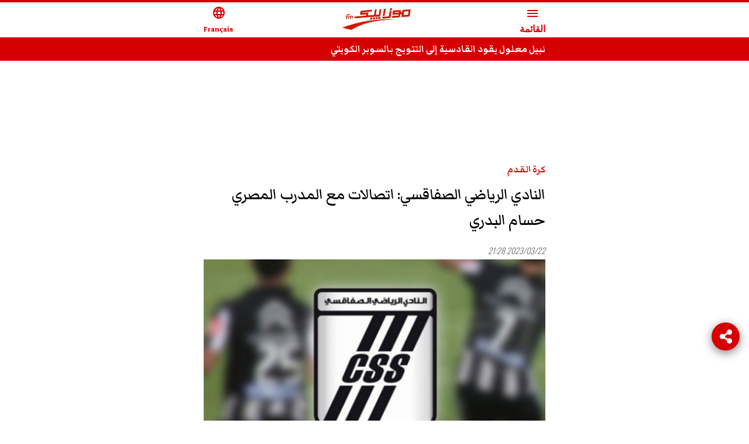

--- FILE ---
content_type: text/html; charset=utf-8
request_url: https://www.mosaiquefm.net/mobile/ar/%D9%83%D8%B1%D8%A9-%D8%A7%D9%84%D9%82%D8%AF%D9%85/1146563/%D8%A7%D9%84%D9%86%D8%A7%D8%AF%D9%8A-%D8%A7%D9%84%D8%B1%D9%8A%D8%A7%D8%B6%D9%8A-%D8%A7%D9%84%D8%B5%D9%81%D8%A7%D9%82%D8%B3%D9%8A-%D8%A7%D8%AA%D8%B5%D8%A7%D9%84%D8%A7%D8%AA-%D9%85%D8%B9-%D8%A7%D9%84%D9%85%D8%AF%D8%B1%D8%A8-%D8%A7%D9%84%D9%85%D8%B5%D8%B1%D9%8A-%D8%AD%D8%B3%D8%A7%D9%85-%D8%A7%D9%84%D8%A8%D8%AF%D8%B1%D9%8A
body_size: 12027
content:
<!DOCTYPE html><html dir="rtl" lang="ar" amp i-amphtml-layout i-amphtml-no-boilerplate transformed="self;v=1"><head><meta charset="utf-8"><meta name="viewport" content="width=device-width,minimum-scale=1,initial-scale=1"><link rel="preconnect" href="https://use.fontawesome.com"><link rel="preconnect" href="https://fonts.googleapis.com"><link rel="preconnect" href="https://fonts.gstatic.com" crossorigin><link rel="dns-prefetch" href="https://fonts.gstatic.com"><meta name="robots" content="index,follow"><meta name="description" content="النادي الرياضي الصفاقسي: اتصالات مع المدرب المصري حسام البدري"><meta name="theme-color" content="#d60000"><meta name="twitter:card" content="summary_large_image"><meta name="twitter:site" content="@Mosaique FM"><meta name="twitter:creator" content="@Mosaique FM"><meta property="fb:app_id" content="4887303034665533"><meta property="og:title" content="النادي الرياضي الصفاقسي: اتصالات مع المدرب المصري حسام البدري"><meta property="og:description" content="النادي الرياضي الصفاقسي: اتصالات مع المدرب المصري حسام البدري"><meta property="og:url" content="https://www.mosaiquefm.net/ar/كرة-القدم/1146563/النادي-الرياضي-الصفاقسي-اتصالات-مع-المدرب-المصري-حسام-البدري"><meta property="og:type" content="article"><meta property="og:image" content="https://content.mosaiquefm.net/uploads/content/thumbnails/1679518006_media.jpg"><meta property="og:locale" content="ar"><meta property="og:site_name" content="Mosaique FM"><meta name="robots" content="max-image-preview:large"><meta name="twitter:description" content="النادي الرياضي الصفاقسي: اتصالات مع المدرب المصري حسام البدري"><meta name="twitter:title" content="النادي الرياضي الصفاقسي: اتصالات مع المدرب المصري حسام البدري"><meta name="twitter:image" content="https://content.mosaiquefm.net/uploads/content/thumbnails/1679518006_media.jpg"><meta name="fb:pages" content="346593403645"><meta name="facebook-domain-verification" content="wreqx7kjowp0zq90v9y205xtcdk1by"><meta name="next-head-count" content="26"><meta name="language" content="ar"><meta name="next-font-preconnect"><style amp-runtime i-amphtml-version="012408291337000">html{overflow-x:hidden!important}html.i-amphtml-fie{height:100%!important;width:100%!important}html:not([amp4ads]),html:not([amp4ads]) body{height:auto!important}html:not([amp4ads]) body{margin:0!important}body{-webkit-text-size-adjust:100%;-moz-text-size-adjust:100%;-ms-text-size-adjust:100%;text-size-adjust:100%}html.i-amphtml-singledoc.i-amphtml-embedded{-ms-touch-action:pan-y pinch-zoom;touch-action:pan-y pinch-zoom}html.i-amphtml-fie>body,html.i-amphtml-singledoc>body{overflow:visible!important}html.i-amphtml-fie:not(.i-amphtml-inabox)>body,html.i-amphtml-singledoc:not(.i-amphtml-inabox)>body{position:relative!important}html.i-amphtml-ios-embed-legacy>body{overflow-x:hidden!important;overflow-y:auto!important;position:absolute!important}html.i-amphtml-ios-embed{overflow-y:auto!important;position:static}#i-amphtml-wrapper{overflow-x:hidden!important;overflow-y:auto!important;position:absolute!important;top:0!important;left:0!important;right:0!important;bottom:0!important;margin:0!important;display:block!important}html.i-amphtml-ios-embed.i-amphtml-ios-overscroll,html.i-amphtml-ios-embed.i-amphtml-ios-overscroll>#i-amphtml-wrapper{-webkit-overflow-scrolling:touch!important}#i-amphtml-wrapper>body{position:relative!important;border-top:1px solid transparent!important}#i-amphtml-wrapper+body{visibility:visible}#i-amphtml-wrapper+body .i-amphtml-lightbox-element,#i-amphtml-wrapper+body[i-amphtml-lightbox]{visibility:hidden}#i-amphtml-wrapper+body[i-amphtml-lightbox] .i-amphtml-lightbox-element{visibility:visible}#i-amphtml-wrapper.i-amphtml-scroll-disabled,.i-amphtml-scroll-disabled{overflow-x:hidden!important;overflow-y:hidden!important}amp-instagram{padding:54px 0px 0px!important;background-color:#fff}amp-iframe iframe{box-sizing:border-box!important}[amp-access][amp-access-hide]{display:none}[subscriptions-dialog],body:not(.i-amphtml-subs-ready) [subscriptions-action],body:not(.i-amphtml-subs-ready) [subscriptions-section]{display:none!important}amp-experiment,amp-live-list>[update]{display:none}amp-list[resizable-children]>.i-amphtml-loading-container.amp-hidden{display:none!important}amp-list [fetch-error],amp-list[load-more] [load-more-button],amp-list[load-more] [load-more-end],amp-list[load-more] [load-more-failed],amp-list[load-more] [load-more-loading]{display:none}amp-list[diffable] div[role=list]{display:block}amp-story-page,amp-story[standalone]{min-height:1px!important;display:block!important;height:100%!important;margin:0!important;padding:0!important;overflow:hidden!important;width:100%!important}amp-story[standalone]{background-color:#000!important;position:relative!important}amp-story-page{background-color:#757575}amp-story .amp-active>div,amp-story .i-amphtml-loader-background{display:none!important}amp-story-page:not(:first-of-type):not([distance]):not([active]){transform:translateY(1000vh)!important}amp-autocomplete{position:relative!important;display:inline-block!important}amp-autocomplete>input,amp-autocomplete>textarea{padding:0.5rem;border:1px solid rgba(0,0,0,.33)}.i-amphtml-autocomplete-results,amp-autocomplete>input,amp-autocomplete>textarea{font-size:1rem;line-height:1.5rem}[amp-fx^=fly-in]{visibility:hidden}amp-script[nodom],amp-script[sandboxed]{position:fixed!important;top:0!important;width:1px!important;height:1px!important;overflow:hidden!important;visibility:hidden}
/*# sourceURL=/css/ampdoc.css*/[hidden]{display:none!important}.i-amphtml-element{display:inline-block}.i-amphtml-blurry-placeholder{transition:opacity 0.3s cubic-bezier(0.0,0.0,0.2,1)!important;pointer-events:none}[layout=nodisplay]:not(.i-amphtml-element){display:none!important}.i-amphtml-layout-fixed,[layout=fixed][width][height]:not(.i-amphtml-layout-fixed){display:inline-block;position:relative}.i-amphtml-layout-responsive,[layout=responsive][width][height]:not(.i-amphtml-layout-responsive),[width][height][heights]:not([layout]):not(.i-amphtml-layout-responsive),[width][height][sizes]:not(img):not([layout]):not(.i-amphtml-layout-responsive){display:block;position:relative}.i-amphtml-layout-intrinsic,[layout=intrinsic][width][height]:not(.i-amphtml-layout-intrinsic){display:inline-block;position:relative;max-width:100%}.i-amphtml-layout-intrinsic .i-amphtml-sizer{max-width:100%}.i-amphtml-intrinsic-sizer{max-width:100%;display:block!important}.i-amphtml-layout-container,.i-amphtml-layout-fixed-height,[layout=container],[layout=fixed-height][height]:not(.i-amphtml-layout-fixed-height){display:block;position:relative}.i-amphtml-layout-fill,.i-amphtml-layout-fill.i-amphtml-notbuilt,[layout=fill]:not(.i-amphtml-layout-fill),body noscript>*{display:block;overflow:hidden!important;position:absolute;top:0;left:0;bottom:0;right:0}body noscript>*{position:absolute!important;width:100%;height:100%;z-index:2}body noscript{display:inline!important}.i-amphtml-layout-flex-item,[layout=flex-item]:not(.i-amphtml-layout-flex-item){display:block;position:relative;-ms-flex:1 1 auto;flex:1 1 auto}.i-amphtml-layout-fluid{position:relative}.i-amphtml-layout-size-defined{overflow:hidden!important}.i-amphtml-layout-awaiting-size{position:absolute!important;top:auto!important;bottom:auto!important}i-amphtml-sizer{display:block!important}@supports (aspect-ratio:1/1){i-amphtml-sizer.i-amphtml-disable-ar{display:none!important}}.i-amphtml-blurry-placeholder,.i-amphtml-fill-content{display:block;height:0;max-height:100%;max-width:100%;min-height:100%;min-width:100%;width:0;margin:auto}.i-amphtml-layout-size-defined .i-amphtml-fill-content{position:absolute;top:0;left:0;bottom:0;right:0}.i-amphtml-replaced-content,.i-amphtml-screen-reader{padding:0!important;border:none!important}.i-amphtml-screen-reader{position:fixed!important;top:0px!important;left:0px!important;width:4px!important;height:4px!important;opacity:0!important;overflow:hidden!important;margin:0!important;display:block!important;visibility:visible!important}.i-amphtml-screen-reader~.i-amphtml-screen-reader{left:8px!important}.i-amphtml-screen-reader~.i-amphtml-screen-reader~.i-amphtml-screen-reader{left:12px!important}.i-amphtml-screen-reader~.i-amphtml-screen-reader~.i-amphtml-screen-reader~.i-amphtml-screen-reader{left:16px!important}.i-amphtml-unresolved{position:relative;overflow:hidden!important}.i-amphtml-select-disabled{-webkit-user-select:none!important;-ms-user-select:none!important;user-select:none!important}.i-amphtml-notbuilt,[layout]:not(.i-amphtml-element),[width][height][heights]:not([layout]):not(.i-amphtml-element),[width][height][sizes]:not(img):not([layout]):not(.i-amphtml-element){position:relative;overflow:hidden!important;color:transparent!important}.i-amphtml-notbuilt:not(.i-amphtml-layout-container)>*,[layout]:not([layout=container]):not(.i-amphtml-element)>*,[width][height][heights]:not([layout]):not(.i-amphtml-element)>*,[width][height][sizes]:not([layout]):not(.i-amphtml-element)>*{display:none}amp-img:not(.i-amphtml-element)[i-amphtml-ssr]>img.i-amphtml-fill-content{display:block}.i-amphtml-notbuilt:not(.i-amphtml-layout-container),[layout]:not([layout=container]):not(.i-amphtml-element),[width][height][heights]:not([layout]):not(.i-amphtml-element),[width][height][sizes]:not(img):not([layout]):not(.i-amphtml-element){color:transparent!important;line-height:0!important}.i-amphtml-ghost{visibility:hidden!important}.i-amphtml-element>[placeholder],[layout]:not(.i-amphtml-element)>[placeholder],[width][height][heights]:not([layout]):not(.i-amphtml-element)>[placeholder],[width][height][sizes]:not([layout]):not(.i-amphtml-element)>[placeholder]{display:block;line-height:normal}.i-amphtml-element>[placeholder].amp-hidden,.i-amphtml-element>[placeholder].hidden{visibility:hidden}.i-amphtml-element:not(.amp-notsupported)>[fallback],.i-amphtml-layout-container>[placeholder].amp-hidden,.i-amphtml-layout-container>[placeholder].hidden{display:none}.i-amphtml-layout-size-defined>[fallback],.i-amphtml-layout-size-defined>[placeholder]{position:absolute!important;top:0!important;left:0!important;right:0!important;bottom:0!important;z-index:1}amp-img[i-amphtml-ssr]:not(.i-amphtml-element)>[placeholder]{z-index:auto}.i-amphtml-notbuilt>[placeholder]{display:block!important}.i-amphtml-hidden-by-media-query{display:none!important}.i-amphtml-element-error{background:red!important;color:#fff!important;position:relative!important}.i-amphtml-element-error:before{content:attr(error-message)}i-amp-scroll-container,i-amphtml-scroll-container{position:absolute;top:0;left:0;right:0;bottom:0;display:block}i-amp-scroll-container.amp-active,i-amphtml-scroll-container.amp-active{overflow:auto;-webkit-overflow-scrolling:touch}.i-amphtml-loading-container{display:block!important;pointer-events:none;z-index:1}.i-amphtml-notbuilt>.i-amphtml-loading-container{display:block!important}.i-amphtml-loading-container.amp-hidden{visibility:hidden}.i-amphtml-element>[overflow]{cursor:pointer;position:relative;z-index:2;visibility:hidden;display:initial;line-height:normal}.i-amphtml-layout-size-defined>[overflow]{position:absolute}.i-amphtml-element>[overflow].amp-visible{visibility:visible}template{display:none!important}.amp-border-box,.amp-border-box *,.amp-border-box :after,.amp-border-box :before{box-sizing:border-box}amp-pixel{display:none!important}amp-analytics,amp-auto-ads,amp-story-auto-ads{position:fixed!important;top:0!important;width:1px!important;height:1px!important;overflow:hidden!important;visibility:hidden}amp-story{visibility:hidden!important}html.i-amphtml-fie>amp-analytics{position:initial!important}[visible-when-invalid]:not(.visible),form [submit-error],form [submit-success],form [submitting]{display:none}amp-accordion{display:block!important}@media (min-width:1px){:where(amp-accordion>section)>:first-child{margin:0;background-color:#efefef;padding-right:20px;border:1px solid #dfdfdf}:where(amp-accordion>section)>:last-child{margin:0}}amp-accordion>section{float:none!important}amp-accordion>section>*{float:none!important;display:block!important;overflow:hidden!important;position:relative!important}amp-accordion,amp-accordion>section{margin:0}amp-accordion:not(.i-amphtml-built)>section>:last-child{display:none!important}amp-accordion:not(.i-amphtml-built)>section[expanded]>:last-child{display:block!important}
/*# sourceURL=/css/ampshared.css*/</style><script async src="https://cdn.ampproject.org/v0.mjs" type="module" crossorigin="anonymous"></script><script async nomodule src="https://cdn.ampproject.org/v0.js" crossorigin="anonymous"></script><script async src="https://cdn.ampproject.org/v0/amp-accordion-0.1.mjs" custom-element="amp-accordion" type="module" crossorigin="anonymous"></script><script async nomodule src="https://cdn.ampproject.org/v0/amp-accordion-0.1.js" crossorigin="anonymous" custom-element="amp-accordion"></script><script async src="https://cdn.ampproject.org/v0/amp-ad-0.1.mjs" custom-element="amp-ad" type="module" crossorigin="anonymous"></script><script async nomodule src="https://cdn.ampproject.org/v0/amp-ad-0.1.js" crossorigin="anonymous" custom-element="amp-ad"></script><script async src="https://cdn.ampproject.org/v0/amp-analytics-0.1.mjs" custom-element="amp-analytics" type="module" crossorigin="anonymous"></script><script async nomodule src="https://cdn.ampproject.org/v0/amp-analytics-0.1.js" crossorigin="anonymous" custom-element="amp-analytics"></script><script async src="https://cdn.ampproject.org/v0/amp-carousel-0.1.mjs" custom-element="amp-carousel" type="module" crossorigin="anonymous"></script><script async nomodule src="https://cdn.ampproject.org/v0/amp-carousel-0.1.js" crossorigin="anonymous" custom-element="amp-carousel"></script><script async src="https://cdn.ampproject.org/v0/amp-mustache-0.2.mjs" custom-template="amp-mustache" type="module" crossorigin="anonymous"></script><script async nomodule src="https://cdn.ampproject.org/v0/amp-mustache-0.2.js" crossorigin="anonymous" custom-template="amp-mustache"></script><script async src="https://cdn.ampproject.org/v0/amp-render-1.0.mjs" custom-element="amp-render" type="module" crossorigin="anonymous"></script><script async nomodule src="https://cdn.ampproject.org/v0/amp-render-1.0.js" crossorigin="anonymous" custom-element="amp-render"></script><script async src="https://cdn.ampproject.org/v0/amp-sidebar-0.1.mjs" custom-element="amp-sidebar" type="module" crossorigin="anonymous"></script><script async nomodule src="https://cdn.ampproject.org/v0/amp-sidebar-0.1.js" crossorigin="anonymous" custom-element="amp-sidebar"></script><link rel="shortcut icon" href="/favicon.ico"><link rel="stylesheet" href="https://use.fontawesome.com/releases/v5.8.1/css/all.css"><link rel="stylesheet" href="https://fonts.googleapis.com/css2?family=Material+Symbols+Outlined"><link href="https://fonts.googleapis.com/css2?family=Markazi+Text:wght@400;500;600;700&amp;family=Oswald:wght@200;300;400;500;600;700&amp;display=swap" rel="stylesheet"><script type="application/ld+json">{"@context":"https://schema.org","@type":"NewsArticle","headline":"النادي الرياضي الصفاقسي: اتصالات مع المدرب المصري حسام البدري","image":["https://content.mosaiquefm.net/uploads/content/thumbnails/1679518006_media.jpg"],"datePublished":"2023-03-22T21:28:00+00:00","dateModified":"2026-02-02T06:32:25+00:00","author":[{"@type":"Organization","name":"Mosaique FM","url":"https://www.mosaiquefm.net"}]}</script><title>النادي الرياضي الصفاقسي: اتصالات مع المدرب المصري حسام البدري | Mosaique FM</title><link rel="alternate" media="only screen and (max-width: 600px)" href="https://www.mosaiquefm.net/amp/ar/%D9%83%D8%B1%D8%A9-%D8%A7%D9%84%D9%82%D8%AF%D9%85/1146563/%D8%A7%D9%84%D9%86%D8%A7%D8%AF%D9%8A-%D8%A7%D9%84%D8%B1%D9%8A%D8%A7%D8%B6%D9%8A-%D8%A7%D9%84%D8%B5%D9%81%D8%A7%D9%82%D8%B3%D9%8A-%D8%A7%D8%AA%D8%B5%D8%A7%D9%84%D8%A7%D8%AA-%D9%85%D8%B9-%D8%A7%D9%84%D9%85%D8%AF%D8%B1%D8%A8-%D8%A7%D9%84%D9%85%D8%B5%D8%B1%D9%8A-%D8%AD%D8%B3%D8%A7%D9%85-%D8%A7%D9%84%D8%A8%D8%AF%D8%B1%D9%8A"><link rel="canonical" href="https://www.mosaiquefm.net/ar/%D9%83%D8%B1%D8%A9-%D8%A7%D9%84%D9%82%D8%AF%D9%85/1146563/%D8%A7%D9%84%D9%86%D8%A7%D8%AF%D9%8A-%D8%A7%D9%84%D8%B1%D9%8A%D8%A7%D8%B6%D9%8A-%D8%A7%D9%84%D8%B5%D9%81%D8%A7%D9%82%D8%B3%D9%8A-%D8%A7%D8%AA%D8%B5%D8%A7%D9%84%D8%A7%D8%AA-%D9%85%D8%B9-%D8%A7%D9%84%D9%85%D8%AF%D8%B1%D8%A8-%D8%A7%D9%84%D9%85%D8%B5%D8%B1%D9%8A-%D8%AD%D8%B3%D8%A7%D9%85-%D8%A7%D9%84%D8%A8%D8%AF%D8%B1%D9%8A"><link rel="amphtml" href="https://www.mosaiquefm.net/amp/ar/كرة-القدم/1146563/النادي-الرياضي-الصفاقسي-اتصالات-مع-المدرب-المصري-حسام-البدري"><style amp-custom>*,:after,:before{margin:0;padding:0;-webkit-box-sizing:border-box;-moz-box-sizing:border-box;box-sizing:border-box}:focus,a:focus,a:visited{outline:0}.copyright,body,html,main{overflow-x:hidden}body{position:relative;color:#333;line-height:1.4}main{margin:4rem 0 0}section{padding:2.5rem 0 0}.h1,.h2,.h3,.h4,.h5,.h6,h1,h2,h3,h4,h5,h6{position:relative;margin:0 0 1rem;line-height:1.4}a{text-decoration:none;color:#000;-webkit-transition:all.3s ease;-moz-transition:all.3s ease;-o-transition:all.3s ease;transition:all.3s ease}a:active,a:focus,a:hover{text-decoration:none;color:#d60000;outline:0}ul,ul li{list-style:none outside none;margin:0;padding:0}figure{position:relative;margin:0 0 1rem}time{font-family:Oswald,sans-serif;font-style:italic;font-weight:300;font-size:.875rem;line-height:1;color:#666}figure a{display:block}iframe,img{max-width:100%}p{margin:0 0 1rem}amp-img.cover img{-o-object-fit:cover;object-fit:cover;-o-object-position:top;object-position:top}amp-img.contain img{-o-object-fit:contain;object-fit:contain;-o-object-position:center;object-position:center}.container,.container-fluid,.container-lg,.container-md,.container-sm,.container-xl{width:100%;padding:0 .5rem;margin:0 auto}.row{display:-webkit-box;display:-webkit-flex;display:-moz-box;display:-ms-flexbox;display:flex;-webkit-flex-wrap:wrap;-ms-flex-wrap:wrap;flex-wrap:wrap;margin:0 -.5rem}.col-12,.col-3,.col-6{position:relative;width:100%;padding:0 .5rem}.col-3{-webkit-flex:0 0 25%;-ms-flex:0 0 25%;flex:0 0 25%;max-width:25%}.col-3,.col-6{-webkit-box-flex:0;-moz-box-flex:0}.col-6{-webkit-flex:0 0 50%;-ms-flex:0 0 50%;flex:0 0 50%;max-width:50%}.col-12{-webkit-box-flex:0;-webkit-flex:0 0 100%;-moz-box-flex:0;-ms-flex:0 0 100%;flex:0 0 100%;max-width:100%}.table{width:100%}.table td,.table th{padding:.5rem;vertical-align:middle;border-top:1px solid#dee2e6}.table th{text-align:center}.table figure{margin:0}.table-striped tbody tr:nth-of-type(odd){background:rgba(0,0,0,.05)}.table-striped.table td,.table-striped.table th{border-top:none}.container{max-width:37.5rem}.number{font-family:Oswald,sans-serif}.bg-gray{position:relative;padding:2.5rem 0}.bg-gray:before{background:#eee;border:1px solid#ccc;border-width:1px 0;position:absolute;top:0;bottom:0;left:-100%;right:-100%;content:""}.headerSite{background:#fff;border-top:.25rem solid#d60000;position:fixed;top:0;left:0;right:0;z-index:999;-webkit-box-shadow:0 0 .5rem 0 rgba(51,51,51,.3);-moz-box-shadow:0 0 .5rem 0 rgba(51,51,51,.3);box-shadow:0 0 .5rem 0 rgba(51,51,51,.3)}.headerSite .container{display:-webkit-box;display:-webkit-flex;display:-moz-box;display:-ms-flexbox;display:flex;-webkit-box-pack:justify;-webkit-justify-content:space-between;-moz-box-pack:justify;-ms-flex-pack:justify;justify-content:space-between;-webkit-box-align:center;-webkit-align-items:center;-moz-box-align:center;-ms-flex-align:center;align-items:center;height:3.75rem}.headerSite .menu-toggle,.headerSite a{line-height:1;color:#d60000;text-align:center}.headerSite .menu-toggle{background:none;border:none}.headerSite .menu-toggle span,.headerSite a span{display:block;margin:.25rem 0 0}.headerSite figure{margin:0}.sideMenu{width:260px;background:#000;padding:2rem 0}.sideMenu section{padding:0}.sideMenu nav>ul>li{position:relative;padding:.25rem 0}.sideMenu nav ul>li:before{content:"";position:absolute;bottom:0;left:1rem;right:1rem;border-bottom:1px solid hsla(0,0%,100%,.25)}.sideMenu header,.sideMenu nav>ul li>a{display:block;padding:0 1rem;color:#fff;line-height:2rem}.sideMenu header{background-color:transparent;border:none}.sideMenu header:hover,.sideMenu nav>ul li>a:hover{color:#d60000}.topBar{position:relative;background:#d60000}.topBar .amp-carousel-button{display:none}.topBar .item{margin:0}.topBar .item h3{margin:0;line-height:1}.topBar .item h3 a{color:#fff;line-height:2.5rem}.topBar .item:hover h3 a{color:#000}.imsakeyaLink{background:#e84c3d;text-align:center;margin:0 0 1rem}.imsakeyaLink a{display:inline-block;line-height:3rem;font-family:NotoSansBold,sans-serif;font-size:1rem;color:#fff;text-transform:uppercase;font-weight:700;background:-webkit-linear-gradient(left,#e84c3d 10%,#fff 50%,#000 60%);background:-moz-linear-gradient(left,#e84c3d 10%,#fff 50%,#000 60%);background:-o-linear-gradient(left,#e84c3d 10%,#fff 50%,#000 60%);background:linear-gradient(90deg,#e84c3d 10%,#fff 50%,#000 60%);-webkit-background-size:auto auto;-moz-background-size:auto auto;-o-background-size:auto auto;background-size:auto auto;background-clip:border-box;-webkit-background-size:200%auto;-moz-background-size:200%auto;-o-background-size:200%auto;background-size:200%auto;background-clip:text;text-fill-color:transparent;-webkit-background-clip:text;-webkit-text-fill-color:transparent;-webkit-animation:textclip 1.5s linear infinite;-moz-animation:textclip 1.5s linear infinite;-o-animation:textclip 1.5s linear infinite;animation:textclip 1.5s linear infinite}.imsakeyaLink i{background:transparent url(/assets/imsakeya.png)no-repeat scroll 0 0;-webkit-background-size:auto 100%;-moz-background-size:auto 100%;-o-background-size:auto 100%;background-size:auto 100%;display:inline-block;width:3rem;height:3rem}.imsakeyaLink:hover{color:#fff}@-webkit-keyframes textclip{to{background-position:200%center}}@-moz-keyframes textclip{to{background-position:200%center}}@-o-keyframes textclip{to{background-position:200%center}}@keyframes textclip{to{background-position:200%center}}.ads{text-align:center;overflow:hidden;margin:1rem 0}.adsMega .container{position:relative;margin:.5rem auto 2rem;-webkit-transform:scale(.4);-moz-transform:scale(.4);-ms-transform:scale(.4);-o-transform:scale(.4);transform:scale(.4);height:100px}.adsMega .container amp-ad{position:absolute;left:50%;margin:-90px 0 0 -500px}.cat{position:relative;margin:0 0 .5rem}.cat,.cat a{color:#d60000;font-weight:600}.pageTitle{font-weight:500;font-size:2rem;color:#000}.pageTitle span{position:relative;display:inline-block;font-weight:700}.pageTitle span:before{content:"";background:#d60000;position:absolute;top:50%;width:1.5rem;height:.25rem;margin:.125rem 0 0}.photographer{margin:-1rem 0 1rem}.photographer span{color:var(--black-color);font-weight:500}.switch{display:block;margin:0 0 1rem;position:relative}.switch .label{display:block;border:1px solid#ccc;font-size:.875rem;height:2rem;line-height:1.875rem;padding:0 .5rem}.switch ul{background:#f5f5f5;position:absolute;left:0;width:100%;max-height:20rem;overflow:scroll;opacity:0;visibility:hidden;-webkit-transform:translatey(20px);-moz-transform:translatey(20px);-ms-transform:translatey(20px);-o-transform:translatey(20px);transform:translatey(20px);z-index:999}.switch:hover ul{-webkit-transform:translatey(0);-moz-transform:translatey(0);-ms-transform:translatey(0);-o-transform:translatey(0);transform:translatey(0);opacity:1;visibility:visible}.switch ul li{display:block;border-bottom:1px solid rgba(0,0,0,.1);font-size:.875rem;line-height:1.875rem}.switch ul li:last-child{border-bottom:none}.switch ul li:hover{background:rgba(0,0,0,.05)}.switch ul li a{display:block;padding:0 .5rem}.box{padding:1.5rem 0 0}.box h2{font-size:1.75rem;color:#000}.box h2 span{position:relative;display:inline-block}.box h2 span:before{content:"";background:#d60000;position:absolute;top:50%;width:1.5rem;height:.25rem;margin:.125rem 0 0}.item,.schedule{position:relative;margin:0 0 1rem}.item:not(.overPodcast) figure .material-symbols-outlined{position:absolute;top:50%;left:50%;margin:-1.5rem 0 0 -1.5rem;width:3rem;height:3rem;line-height:3rem;border:2px solid#fff;-webkit-border-radius:50%;-moz-border-radius:50%;border-radius:50%;color:#fff;text-align:center;z-index:2}.item h3{min-height:4rem;margin:0}.item h3.h_auto{min-height:auto}.item h3,.item h3 a{display:block}.item .dateShareBar{display:-webkit-box;display:-webkit-flex;display:-moz-box;display:-ms-flexbox;display:flex;font-family:Oswald,sans-serif;font-weight:300;font-size:.75rem;margin:0 0 .25rem;width:100%;color:#666}.item .dateTime{font-style:italic}.mainItem.item h3,.mainItem.item h3 a{font-size:1.5rem}.overlay.item figure a:after{position:absolute;content:"";top:0;bottom:0;left:0;right:0;background:-webkit-linear-gradient(rgba(0,0,0,.1) 0,#000 100%);background:-moz-linear-gradient(rgba(0,0,0,.1) 0,#000 100%);background:-o-linear-gradient(rgba(0,0,0,.1) 0,#000 100%);background:linear-gradient(rgba(0,0,0,.1) 0,#000 100%)}.overlay.item .desc{position:absolute;left:0;right:0;bottom:0;padding:1rem}.overlay.item .desc a{color:#fff;white-space:normal}.overlay.item time{color:#fff}.overPodcast .overPlay{position:absolute;bottom:.5rem;display:-webkit-box;display:-webkit-flex;display:-moz-box;display:-ms-flexbox;display:flex;-webkit-box-align:center;-webkit-align-items:center;-moz-box-align:center;-ms-flex-align:center;align-items:center;gap:.25rem;color:#fff;font-size:1rem;z-index:2}.overPodcast figure:after{position:absolute;content:"";top:0;bottom:0;left:0;right:0;background:-webkit-linear-gradient(rgba(0,0,0,.1) 0,rgba(0,0,0,.5) 100%);background:-moz-linear-gradient(rgba(0,0,0,.1) 0,rgba(0,0,0,.5) 100%);background:-o-linear-gradient(rgba(0,0,0,.1) 0,rgba(0,0,0,.5) 100%);background:linear-gradient(rgba(0,0,0,.1) 0,rgba(0,0,0,.5) 100%);z-index:1}.overPodcast .infos{position:absolute;top:.5rem;width:60%;padding:0 .5rem;z-index:2}.overPodcast .infos h3 a{color:#fff}.reverse.item{display:-webkit-box;display:-webkit-flex;display:-moz-box;display:-ms-flexbox;display:flex;-webkit-box-orient:vertical;-webkit-box-direction:normal;-webkit-flex-direction:column;-moz-box-orient:vertical;-moz-box-direction:normal;-ms-flex-direction:column;flex-direction:column}.reverse.item figure{margin:1rem 0 0;-webkit-box-ordinal-group:3;-webkit-order:2;-moz-box-ordinal-group:3;-ms-flex-order:2;order:2}.reverse.item .desc{-webkit-box-ordinal-group:2;-webkit-order:1;-moz-box-ordinal-group:2;-ms-flex-order:1;order:1}.timeLine .content{position:relative}.timeLine .content:before{position:absolute;top:0;bottom:0;content:"";border-left:1px solid#ccc}.timeLine .item{display:-webkit-box;display:-webkit-flex;display:-moz-box;display:-ms-flexbox;display:flex;-webkit-box-align:start;-webkit-align-items:start;-moz-box-align:start;-ms-flex-align:start;align-items:start;margin:0 0 .75rem}.timeLine .item .time{position:relative;-webkit-box-flex:0;-webkit-flex:0 0 3.5rem;-moz-box-flex:0;-ms-flex:0 0 3.5rem;flex:0 0 3.5rem;width:3.5rem;font-family:Oswald,sans-serif;font-weight:400;font-size:1.25rem;line-height:1}.timeLine .item .time:before{background:#d60000;position:absolute;top:.5rem;width:.5rem;height:.5rem;-webkit-border-radius:.25rem;-moz-border-radius:.25rem;border-radius:.25rem;content:""}.timeLine .item .time span{display:block;margin:0 0 .25rem;font-size:60%}.timeLine .item .desc{-webkit-padding-start:1rem;-moz-padding-start:1rem;padding-inline-start:1rem}.timeLine .item h3,.timeLine .item h3 a{margin:0;opacity:.9;min-height:auto}.tags{display:-webkit-box;display:-webkit-flex;display:-moz-box;display:-ms-flexbox;display:flex;gap:.5rem;-webkit-flex-wrap:wrap;-ms-flex-wrap:wrap;flex-wrap:wrap;-webkit-margin-before:2rem;margin-block-start:2rem}.tags span{font-weight:700;color:#d60000}.tags a:not(:last-child):after{content:"|";-webkit-padding-start:.5rem;-moz-padding-start:.5rem;padding-inline-start:.5rem}.tags a:hover:not(:last-child):after{color:#000}.folder.timeLine{background:#f5f5f5;padding:1rem;margin:1.5rem 0 0}.folder.timeLine .content{padding-block:.75rem}.folder.timeLine .item:not(:last-child){margin:0 0 1.25rem}.folder.timeLine .item:last-child{margin:0}.folder.timeLine .item .live{position:absolute;top:.25rem;width:1rem;height:1rem}.folder.timeLine .item h3 a{color:#000}.folder.timeLine .item h3 a:hover{color:#d60000}.most-read{position:relative;padding:1rem 0}.most-read:before{background:#d60000;position:absolute;top:0;bottom:0;left:-200%;right:-200%;content:""}.most-read .item{display:-webkit-box;display:-webkit-flex;display:-moz-box;display:-ms-flexbox;display:flex;-webkit-box-align:center;-webkit-align-items:center;-moz-box-align:center;-ms-flex-align:center;align-items:center;margin:0;padding:1rem 0;border-bottom:1px dashed#fff}.most-read .item:last-child{border-bottom:none}.most-read .item .pos{-webkit-box-flex:0;-webkit-flex:0 0 4rem;-moz-box-flex:0;-ms-flex:0 0 4rem;flex:0 0 4rem;font-family:Oswald,sans-serif;font-size:3rem;font-weight:600;line-height:1;text-align:center}.most-read .item h3{min-height:auto;margin:0 0 .5rem}.most-read,.most-read a,.most-read a:hover,.most-read time{color:#fff}.top-music .item{display:-webkit-box;display:-webkit-flex;display:-moz-box;display:-ms-flexbox;display:flex;-webkit-box-align:center;-webkit-align-items:center;-moz-box-align:center;-ms-flex-align:center;align-items:center;gap:1rem}.top-music .item figure{-webkit-box-flex:0;-webkit-flex:0 0 4rem;-moz-box-flex:0;-ms-flex:0 0 4rem;flex:0 0 4rem;height:4rem;margin:0;-webkit-border-radius:50%;-moz-border-radius:50%;border-radius:50%;overflow:hidden}.top-music .item .desc{-webkit-box-flex:1;-webkit-flex-grow:1;-moz-box-flex:1;-ms-flex-positive:1;flex-grow:1}.top-music .item .cat{color:#000}.top-music .item h3 a{color:#666;line-height:1}.top-music .item .pos{-webkit-box-flex:0;-webkit-flex:0 0 4rem;-moz-box-flex:0;-ms-flex:0 0 4rem;flex:0 0 4rem;font-family:Oswald,sans-serif;font-size:3rem;font-weight:600;line-height:1;color:#ccc;text-align:center}.horoscope .item{text-align:center}.horoscope .item:before{content:"";position:absolute;left:.5rem;right:.5rem;top:0;bottom:0;border:1px solid#ccc}.horoscope figure{margin:0}.horoscope .item h4{color:#d60000}.schedule:before{position:absolute;top:0;bottom:0;content:"";border-left:1px solid#ccc}.schedule .item{display:-webkit-box;display:-webkit-flex;display:-moz-box;display:-ms-flexbox;display:flex;gap:1rem;-webkit-box-align:top;-webkit-align-items:top;-moz-box-align:top;-ms-flex-align:top;align-items:top}.schedule .item time{-webkit-box-flex:0;-webkit-flex:0 0 6rem;-moz-box-flex:0;-ms-flex:0 0 6rem;flex:0 0 6rem;font-size:2rem;font-weight:700;font-style:normal;color:#000}.schedule .item .cat:before{background:#d60000;position:absolute;top:.25rem;width:.5rem;height:.5rem;-webkit-border-radius:.25rem;-moz-border-radius:.25rem;border-radius:.25rem;content:""}.polls .item{border-bottom:1px dashed#ccc;padding:.5rem 0}.polls .item:last-child{border-bottom:none;margin:0}.polls .item h3{min-height:auto;margin:0}.horoscope .item h3,.mainItem.item h3,.overPodcast .infos h3,.schedule .item h3,.top-music .item h3{min-height:auto}.more-list div[role=list]{display:-webkit-box;display:-webkit-flex;display:-moz-box;display:-ms-flexbox;display:flex;-webkit-flex-wrap:wrap;-ms-flex-wrap:wrap;flex-wrap:wrap;margin:0 -.5rem}.more-list .loadmorebtn{text-align:center}.more-list button{-webkit-border-radius:1.5rem;-moz-border-radius:1.5rem;border-radius:1.5rem;line-height:2rem;padding:0 2.5rem;border:.125rem solid#d60000;color:#d60000;background:none;font-weight:700}.pagination{display:-webkit-box;display:-webkit-flex;display:-moz-box;display:-ms-flexbox;display:flex;gap:1rem;margin:2rem 0}.pagination li a{position:relative;display:block;min-width:3rem;padding:0 .5rem;color:#666;border:1px solid#ccc;line-height:3rem;text-align:center}.pagination a.active,.pagination a:hover{background:#d60000;border-color:#d60000;color:#fff}.youtube-iframe iframe{width:100%;height:auto;aspect-ratio:16/9;border:none}.cms-albums:not(:empty),.cms-library-img,.cms-pdf:not(:empty),.cms-podcasts:not(:empty),.cms-polls:not(:empty),.cms-videos:not(:empty){margin:1rem auto 0}cms-embed:not(:empty){display:block;max-width:560px;min-height:315px;margin:.5rem auto 0;padding:.5rem}blockquote{position:relative;background:#f5f5f5;border-left:.25rem solid hsla(0,0%,40%,.75);margin:1.5rem 0;padding:2rem 3rem;text-align:center;font-style:italic}blockquote:after,blockquote:before{position:absolute;line-height:2rem;font-family:Font Awesome\ 5 Brands;font-size:4rem;color:#999;opacity:.75}blockquote:before{top:1.5rem;left:.25rem;content:"\201c"}blockquote:after{bottom:-.75rem;right:.75rem;content:"\201d"}blockquote p{margin:0;padding:0;opacity:.75}.shareBar{gap:1rem;margin:1rem 0 0;border:1px solid#ccc;border-width:1px 0;line-height:2.5rem;color:#000}.shareBar,.shareBar a{display:-webkit-box;display:-webkit-flex;display:-moz-box;display:-ms-flexbox;display:flex;-webkit-box-align:center;-webkit-align-items:center;-moz-box-align:center;-ms-flex-align:center;align-items:center}.shareBar a{gap:.5rem;color:#666}th.sportGroup{background:#eee}.score{font-family:Oswald,sans-serif;font-weight:600;white-space:nowrap;text-align:center}.poll{background:#eee;border:1px solid#ccc;padding:1rem}.poll fieldset{border:none}.poll ul li{display:-webkit-box;display:-webkit-flex;display:-moz-box;display:-ms-flexbox;display:flex;-webkit-box-align:center;-webkit-align-items:center;-moz-box-align:center;-ms-flex-align:center;align-items:center;gap:.5rem;margin:0 0 .5rem}.poll .totalVote{margin:1rem 0 0;font-size:.875rem;line-height:2rem}.poll .totalVote span{font-family:Oswald,sans-serif;font-weight:600;color:#000}.pollVote{background:#d60000;display:inline-block;position:relative;margin:1rem 0 0;padding:0 1rem;line-height:2rem;color:#fff;font-size:.875rem;vertical-align:top;text-transform:uppercase}.poll fieldset.user-valid.valid{display:none}.poll .percentage-container-fixed{display:-webkit-box;display:-webkit-flex;display:-moz-box;display:-ms-flexbox;display:flex;width:100%;height:.5rem;border:1px solid#d60000;-webkit-border-radius:.25rem;-moz-border-radius:.25rem;border-radius:.25rem;overflow:hidden;margin:0 0 .5rem}.poll .one-pc-fixed{width:1%;height:.5rem;background:#d60000}.footerSite{background:#000;margin:2.5rem 0 0;padding:2.5rem 0 0}.footerSite h3{line-height:1;color:#fff}.footerSite a{font-weight:300;color:hsla(0,0%,100%,.8)}.footerSite a:hover{color:#fff;text-decoration:underline}.footerSite .links ul{margin:0 0 1rem}.footerSite .links li{margin:.5rem 0 0}.footerSite .mobApps,.footerSite .socialMedias{margin:1.5rem 0 0}.footerSite .mobApps ul{display:-webkit-box;display:-webkit-flex;display:-moz-box;display:-ms-flexbox;display:flex;gap:1rem}.footerSite .socialMedias a{margin:0 1rem;font-size:0}.footerSite .socialMedias a i{font-size:2rem}.copyright{position:relative;margin:2.5rem 0 0;padding:.5rem 0 7.5rem;color:#fff;text-align:center}.copyright .number{font-size:.875rem}.footerPlayer{background:#000;position:fixed;bottom:0;left:0;right:0;padding:.25rem 0;border-top:.25rem solid#d60000;z-index:9}.footerPlayer .container{display:-webkit-box;display:-webkit-flex;display:-moz-box;display:-ms-flexbox;display:flex;-webkit-box-align:center;-webkit-align-items:center;-moz-box-align:center;-ms-flex-align:center;align-items:center;gap:1rem}.footerPlayer .desc{-webkit-box-flex:1;-webkit-flex-grow:1;-moz-box-flex:1;-ms-flex-positive:1;flex-grow:1}.footerPlayer h3,.footerPlayer h3 a{margin:0;line-height:1;color:#fff}.footerPlayer .cat{margin:0}.footerPlayer .cat a{margin:0;font-size:.875rem;line-height:1;text-transform:none}.footerPlayer .btn{position:relative;display:-webkit-box;display:-webkit-flex;display:-moz-box;display:-ms-flexbox;display:flex;-webkit-box-orient:vertical;-webkit-box-direction:normal;-webkit-flex-direction:column;-moz-box-orient:vertical;-moz-box-direction:normal;-ms-flex-direction:column;flex-direction:column;gap:.5rem;color:#d60000;font-size:.75rem;font-weight:600;line-height:1;text-align:center;text-transform:uppercase}.footerPlayer .btn .material-symbols-outlined{font-size:2rem}.footerPlayer time{font-style:normal;font-weight:700;color:hsla(0,0%,100%,.75)}body{font-family:font-family,Markazi Text,serif;font-size:1.25rem;text-align:right}.headerSite .menu-toggle,.headerSite a{font-weight:700;font-size:1rem}.pageTitle span{margin-left:3rem}.box h2 span:before,.pageTitle span:before{left:-2.5rem}.item h3,.item h3 a{font-size:1.25rem}.mainItem.item h3,.mainItem.item h3 a{font-size:1.75rem}.timeLine .content:before{right:3.5rem}.timeLine .item .time:before{left:-.25rem}.timeLine .item h3,.timeLine .item h3 a{font-weight:600;font-size:1.125rem}.folder.timeLine h2{font-size:1.5rem}.folder.timeLine .item .live{left:-.5rem}.schedule:before{right:6rem}.schedule .item .cat:before{right:-1.25rem}blockquote{border-left:none;border-right:.25rem solid hsla(0,0%,40%,.75)}.poll .fixed-size-cell.percentage{float:left}.footerSite h3{font-size:1.5rem}.top-music .item{border:1px solid #ccc;padding:.5rem}.mobileAppsShare{background:#d60000;box-shadow:0 .25rem 1rem 0 rgba(0,0,0,.5);position:fixed;right:1rem;bottom:7.5rem;width:3rem;height:3rem;border-radius:50%;font-size:0;color:#fff;text-align:center;z-index:997}.mobileAppsShare i:before{font-size:1.5rem;line-height:3rem}@media (prefers-color-scheme:light){.dark-logo{display:none}}@media(prefers-color-scheme:dark){body{background:#121212;color:#ddd}.light-logo{display:none}.box h2,.headerSite .menu-toggle,.headerSite a,.pageTitle,.poll .totalVote span,.schedule .item time,.shareBar,.top-music .item .cat,a{color:#fff}.bg-gray:before,.poll,.switch ul,.table-striped tbody tr:nth-of-type(odd),th.sportGroup{background:#090909}.bg-gray:before,.switch ul li{border-color:hsla(0,0%,100%,.1)}.headerSite{background:#000}.cat,.cat a{color:#d60000}.switch ul li:hover{background:hsla(0,0%,100%,.05)}}</style></head><body class="ar"><!-- __NEXT_DATA__ --><header class="headerSite"><div class="container"><button class="menu-toggle" on="tap:sidebar.toggle"><i class="material-symbols-outlined">menu</i><span>القائمة</span></button><figure class="dark-logo"><a href="/mobile/ar/" title="موزاييك أف.أم"><amp-img title="موزاييك أف.أم" width="124" height="40" layout="fixed" alt="موزاييك أف.أم" srcset="/assets/darklogoar.png" class="cover i-amphtml-layout-fixed i-amphtml-layout-size-defined" placeholder="true" style="width:124px;height:40px;" i-amphtml-layout="fixed"></amp-img></a></figure><figure class="light-logo"><a href="/mobile/ar/" title="موزاييك أف.أم"><amp-img title="موزاييك أف.أم" width="124" height="40" layout="fixed" alt="موزاييك أف.أم" srcset="/assets/logoar.png" class="cover i-amphtml-layout-fixed i-amphtml-layout-size-defined" placeholder="true" style="width:124px;height:40px;" i-amphtml-layout="fixed"></amp-img></a></figure><a class="lang" href="/mobile/fr/"><i class="material-symbols-outlined">language</i><span>Français</span></a></div></header><amp-sidebar class="sideMenu i-amphtml-layout-nodisplay" id="sidebar" layout="nodisplay" side="right" hidden="hidden" i-amphtml-layout="nodisplay"><amp-render src="https://api.mosaiquefm.net/api/ar/menus/1/links" template="main-menu" class="i-amphtml-layout-container" i-amphtml-layout="container"><div placeholder> </div><div fallback> </div></amp-render><template id="main-menu" type="amp-mustache"><nav><ul>{{#items}}{{#hasChild}}<li><amp-accordion layout="container" class="ampstart-dropdown"><section><header>{{label}}</header><ul class="ampstart-dropdown-items list-reset m0 p0">{{#childs}}<li><a href="/mobile{{link}}">{{label}}</a></li>{{/ childs}}</ul></section></amp-accordion></li>{{/ hasChild}}{{^hasChild}}<li><a href="/mobile{{link}}">{{label}}</a></li>{{/ hasChild}}{{/ items}}</ul></nav></template></amp-sidebar><main class="jsx-1429625698"><amp-render src="https://api.mosaiquefm.net/api/ar/10/1/articles" template="top-bar" class="i-amphtml-layout-container" i-amphtml-layout="container"><div placeholder> </div><div fallback> </div></amp-render><template id="top-bar" type="amp-mustache"><div class="topBar"><div class="container"><amp-carousel height="40" layout="fixed-height" type="slides">{{#items}}<div class="item"><h3><a href="/mobile{{link}}" title="{{title}}">{{title}}</a></h3></div>{{/ items}}</amp-carousel></div></div></template><div class="ads adsMega"><div class="container"><amp-ad width="1000" height="300" type="doubleclick" data-slot="/152099934/top" class="i-amphtml-layout-fixed i-amphtml-layout-size-defined" style="width:1000px;height:300px;" i-amphtml-layout="fixed"></amp-ad></div></div><div class="container"><div class="cat"><a href="/mobile/ar/actualites/كرة-القدم/68">كرة القدم</a></div><h1 class="pageTitle">النادي الرياضي الصفاقسي: اتصالات مع المدرب المصري حسام البدري</h1><time>2023/03/22 21:28</time><figure class><a href="/mobile/ar/كرة-القدم/1146563/النادي-الرياضي-الصفاقسي-اتصالات-مع-المدرب-المصري-حسام-البدري" title="النادي الرياضي الصفاقسي: اتصالات مع المدرب المصري حسام البدري"><amp-img title="النادي الرياضي الصفاقسي: اتصالات مع المدرب المصري حسام البدري" width="800" height="450" layout="responsive" alt="النادي الرياضي الصفاقسي: اتصالات مع المدرب المصري حسام البدري" srcset="https://content.mosaiquefm.net/uploads/content/thumbnails/1679518006_media.jpg" class="cover i-amphtml-layout-responsive i-amphtml-layout-size-defined" placeholder="true" i-amphtml-layout="responsive"><i-amphtml-sizer style="display:block;padding-top:56.25%"></i-amphtml-sizer></amp-img></a></figure><p style="text-align:justify"><strong>فتحت الهيئة التسييرية للنادي الرياضي الصفاقسي قنوات اتصال مع المدرب المصري حسام البدري بغية الوصول إلى اتفاق معه للإشراف على المقاليد الفنية لنادي عاصمة الجنوب لكن هذه الاتصالات لا زالت إلى حد الآن  تراوح مكانها ومن دون جديد يذكر على أمل أن تتوج باتفاق قد يحصل وقد لا يحصل.</strong><br> <br> وتجدر الإشارة إلى أن حسام البدري يعرف النادي الصفاقسي معرفة جيدة من خلال مواجهته له في المسابقات القارية عندما كان مدربا للأهلي المصري ومساعدا للبرتغالي جوزي مانويل.</p> <p style="text-align:justify"><strong>قطر القطري يصل يوم 31 مارس الجاري</strong> </p> <p style="text-align:justify">انطلاقا من يوم غد الخميس أول أيام شهررمضان المعظم ستكون تدريبات النادي الرياضي الصفاقسي ليلية بملعب الطيب المهيري انطلاقا من الساعة التاسعة والنصف استعدادا لمقابلة ذهاب الدور التمهيدي لكأس الملك سلمان للأندية الأبطال التي ستدور في سهرة رمضانية يوم 3 افريل المقبل وسيصل الفريق القطري إلى بلادنا يوم 31 مارس الجاري.</p> <p style="text-align:justify">ولم يتمكن نادي عاصمة الجنوب من برمجة أية مقابلة ودية إلى حد الآن علما بأن الحصص التمرينية التي يقودها يسري بن كحلة يتغيب عنها كل من الحارس ايمن دحمان واللاعب العراقي حسين علي واللاعب الغيني نابي كامارا بسبب التزاماتهم الدولية مع منتخباتهم.<br>          <br> <strong>فتحي بوجناح</strong></p><div class="shareBar"><strong>شارك: </strong><a href="https://www.facebook.com/sharer.php?u=https://www.mosaiquefm.net/ar/كرة-القدم/1146563/النادي-الرياضي-الصفاقسي-اتصالات-مع-المدرب-المصري-حسام-البدري" target="_blank"><i class="fab fa-facebook-f"></i><span> الفيسبوك</span></a><a href="https://twitter.com/intent/tweet?url=https://www.mosaiquefm.net/ar/كرة-القدم/1146563/النادي-الرياضي-الصفاقسي-اتصالات-مع-المدرب-المصري-حسام-البدري" target="_blank"><i class="fab fa-twitter"></i><span> تويتر</span></a></div><div class="ads"><amp-ad width="300" height="450" type="doubleclick" data-slot="/152099934/M_pave_test" data-multi-size="300x300" class="i-amphtml-layout-fixed i-amphtml-layout-size-defined" style="width:300px;height:450px;" i-amphtml-layout="fixed"></amp-ad></div><div class="box"><h2><a href="/ar/actualites/كرة-القدم/68"><span>مقالات ذات صلة</span></a></h2><div class="row"><div class="col-6 item"><figure class><a href="/mobile/ar/كرة-القدم/1499075/نبيل-معلول-يقود-القادسية-إلى-التتويج-بالسوبر-الكويتي" title="نبيل معلول يقود القادسية إلى التتويج بالسوبر الكويتي"><amp-img title="نبيل معلول يقود القادسية إلى التتويج بالسوبر الكويتي" width="800" height="450" layout="responsive" alt="نبيل معلول يقود القادسية إلى التتويج بالسوبر الكويتي" srcset="https://content.mosaiquefm.net/uploads/content/medium/1770012219.webp" class="cover i-amphtml-layout-responsive i-amphtml-layout-size-defined" placeholder="true" i-amphtml-layout="responsive"><i-amphtml-sizer style="display:block;padding-top:56.25%"></i-amphtml-sizer></amp-img></a></figure><div class="desc"><div class="cat"><a href="/mobile/ar/actualites/كرة-القدم/68">كرة القدم</a></div><h3 class><a href="/mobile/ar/كرة-القدم/1499075/نبيل-معلول-يقود-القادسية-إلى-التتويج-بالسوبر-الكويتي">نبيل معلول يقود القادسية إلى التتويج بالسوبر الكويتي</a></h3><time>2026/02/02 07:07</time></div></div><div class="col-6 item"><figure class><a href="/mobile/ar/كرة-القدم/1499069/مستقبل-قابس-يطالب-بفتح-تحقيق-في-تعيين-وأداء-طاقم-تحكيم-مباراة-النجم" title="مستقبل قابس يطالب بفتح تحقيق في تعيين وأداء طاقم تحكيم مباراة النجم"><amp-img title="مستقبل قابس يطالب بفتح تحقيق في تعيين وأداء طاقم تحكيم مباراة النجم" width="800" height="450" layout="responsive" alt="مستقبل قابس يطالب بفتح تحقيق في تعيين وأداء طاقم تحكيم مباراة النجم" srcset="https://content.mosaiquefm.net/uploads/content/medium/1769980226.webp" class="cover i-amphtml-layout-responsive i-amphtml-layout-size-defined" placeholder="true" i-amphtml-layout="responsive"><i-amphtml-sizer style="display:block;padding-top:56.25%"></i-amphtml-sizer></amp-img></a></figure><div class="desc"><div class="cat"><a href="/mobile/ar/actualites/كرة-القدم/68">كرة القدم</a></div><h3 class><a href="/mobile/ar/كرة-القدم/1499069/مستقبل-قابس-يطالب-بفتح-تحقيق-في-تعيين-وأداء-طاقم-تحكيم-مباراة-النجم">مستقبل قابس يطالب بفتح تحقيق في تعيين وأداء طاقم تحكيم ...</a></h3><time>2026/02/01 22:45</time></div></div><div class="col-6 item"><figure class><a href="/mobile/ar/كرة-القدم/1499072/إتحاد-بنقردان-تأهيل-8-لاعبين-من-صنف-النخبة" title="إتحاد بنقردان : تأهيل 8 لاعبين من صنف النخبة"><amp-img title="إتحاد بنقردان : تأهيل 8 لاعبين من صنف النخبة" width="800" height="450" layout="responsive" alt="إتحاد بنقردان : تأهيل 8 لاعبين من صنف النخبة" srcset="https://content.mosaiquefm.net/uploads/content/medium/1769981015.webp" class="cover i-amphtml-layout-responsive i-amphtml-layout-size-defined" placeholder="true" i-amphtml-layout="responsive"><i-amphtml-sizer style="display:block;padding-top:56.25%"></i-amphtml-sizer></amp-img></a></figure><div class="desc"><div class="cat"><a href="/mobile/ar/actualites/كرة-القدم/68">كرة القدم</a></div><h3 class><a href="/mobile/ar/كرة-القدم/1499072/إتحاد-بنقردان-تأهيل-8-لاعبين-من-صنف-النخبة">إتحاد بنقردان : تأهيل 8 لاعبين من صنف النخبة</a></h3><time>2026/02/01 22:23</time></div></div><div class="col-6 item"><figure class><a href="/mobile/ar/كرة-القدم/1499063/الملعب-القابسي-يطالب-بتطبيق-القانون-بعد-أحداث-مقابلة-اتحاد-قصور-الساف" title="الملعب القابسي يطالب بتطبيق القانون بعد أحداث مقابلة اتحاد قصور الساف"><amp-img title="الملعب القابسي يطالب بتطبيق القانون بعد أحداث مقابلة اتحاد قصور الساف" width="800" height="450" layout="responsive" alt="الملعب القابسي يطالب بتطبيق القانون بعد أحداث مقابلة اتحاد قصور الساف" srcset="https://content.mosaiquefm.net/uploads/content/medium/1769978265.webp" class="cover i-amphtml-layout-responsive i-amphtml-layout-size-defined" placeholder="true" i-amphtml-layout="responsive"><i-amphtml-sizer style="display:block;padding-top:56.25%"></i-amphtml-sizer></amp-img></a></figure><div class="desc"><div class="cat"><a href="/mobile/ar/actualites/كرة-القدم/68">كرة القدم</a></div><h3 class><a href="/mobile/ar/كرة-القدم/1499063/الملعب-القابسي-يطالب-بتطبيق-القانون-بعد-أحداث-مقابلة-اتحاد-قصور-الساف">الملعب القابسي يطالب بتطبيق القانون بعد أحداث مقابلة اتحاد ...</a></h3><time>2026/02/01 22:15</time></div></div><div class="col-6 item"><figure class><a href="/mobile/ar/كرة-القدم/1499058/كأس-الكنفدرالية-الافريقية-اتحاد-الجزائر-يتعادل-مع-نادي-جوليبا-المالي" title="كأس الكنفدرالية الافريقية: اتحاد الجزائر يتعادل مع نادي جوليبا المالي"><amp-img title="كأس الكنفدرالية الافريقية: اتحاد الجزائر يتعادل مع نادي جوليبا المالي" width="800" height="450" layout="responsive" alt="كأس الكنفدرالية الافريقية: اتحاد الجزائر يتعادل مع نادي جوليبا المالي" srcset="https://content.mosaiquefm.net/uploads/content/medium/1769974673.webp" class="cover i-amphtml-layout-responsive i-amphtml-layout-size-defined" placeholder="true" i-amphtml-layout="responsive"><i-amphtml-sizer style="display:block;padding-top:56.25%"></i-amphtml-sizer></amp-img></a></figure><div class="desc"><div class="cat"><a href="/mobile/ar/actualites/كرة-القدم/68">كرة القدم</a></div><h3 class><a href="/mobile/ar/كرة-القدم/1499058/كأس-الكنفدرالية-الافريقية-اتحاد-الجزائر-يتعادل-مع-نادي-جوليبا-المالي">كأس الكنفدرالية الافريقية: اتحاد الجزائر يتعادل مع نادي ...</a></h3><time>2026/02/01 21:50</time></div></div><div class="col-6 item"><figure class><a href="/mobile/ar/كرة-القدم/1499039/رابطة-أبطال-إفريقيا-بيراميدز-يفوز-على-نهضة-بركان-بثلاثية-نظيفة" title="رابطة أبطال إفريقيا: بيراميدز يفوز على نهضة بركان بثلاثية نظيفة"><amp-img title="رابطة أبطال إفريقيا: بيراميدز يفوز على نهضة بركان بثلاثية نظيفة" width="800" height="450" layout="responsive" alt="رابطة أبطال إفريقيا: بيراميدز يفوز على نهضة بركان بثلاثية نظيفة" srcset="https://content.mosaiquefm.net/uploads/content/medium/1769970521.webp" class="cover i-amphtml-layout-responsive i-amphtml-layout-size-defined" placeholder="true" i-amphtml-layout="responsive"><i-amphtml-sizer style="display:block;padding-top:56.25%"></i-amphtml-sizer></amp-img></a></figure><div class="desc"><div class="cat"><a href="/mobile/ar/actualites/كرة-القدم/68">كرة القدم</a></div><h3 class><a href="/mobile/ar/كرة-القدم/1499039/رابطة-أبطال-إفريقيا-بيراميدز-يفوز-على-نهضة-بركان-بثلاثية-نظيفة">رابطة أبطال إفريقيا: بيراميدز يفوز على نهضة بركان بثلاثية ...</a></h3><time>2026/02/01 20:00</time></div></div><div class="col-6 item"><figure class><a href="/mobile/ar/كرة-القدم/1499022/علي-السبيسي-من-تحدي-الإعاقة-إلى-التألق" title="علي السبيسي.. من تحدي الإعاقة إلى التألق"><amp-img title="علي السبيسي.. من تحدي الإعاقة إلى التألق" width="800" height="450" layout="responsive" alt="علي السبيسي.. من تحدي الإعاقة إلى التألق" srcset="https://content.mosaiquefm.net/uploads/content/medium/1769967373.webp" class="cover i-amphtml-layout-responsive i-amphtml-layout-size-defined" placeholder="true" i-amphtml-layout="responsive"><i-amphtml-sizer style="display:block;padding-top:56.25%"></i-amphtml-sizer></amp-img></a></figure><div class="desc"><div class="cat"><a href="/mobile/ar/actualites/كرة-القدم/68">كرة القدم</a></div><h3 class><a href="/mobile/ar/كرة-القدم/1499022/علي-السبيسي-من-تحدي-الإعاقة-إلى-التألق">علي السبيسي.. من تحدي الإعاقة إلى التألق</a></h3><time>2026/02/01 18:45</time></div></div><div class="col-6 item"><figure class><a href="/mobile/ar/كرة-القدم/1499009/كأس-الكنفدرالية-الإفريقية-الوداد-المغربي-ينهزم-أمام-مانيما-يونيون" title="كأس الكنفدرالية الإفريقية: الوداد المغربي ينهزم أمام مانيما يونيون"><amp-img title="كأس الكنفدرالية الإفريقية: الوداد المغربي ينهزم أمام مانيما يونيون" width="800" height="450" layout="responsive" alt="كأس الكنفدرالية الإفريقية: الوداد المغربي ينهزم أمام مانيما يونيون" srcset="https://content.mosaiquefm.net/uploads/content/medium/1769964865.webp" class="cover i-amphtml-layout-responsive i-amphtml-layout-size-defined" placeholder="true" i-amphtml-layout="responsive"><i-amphtml-sizer style="display:block;padding-top:56.25%"></i-amphtml-sizer></amp-img></a></figure><div class="desc"><div class="cat"><a href="/mobile/ar/actualites/كرة-القدم/68">كرة القدم</a></div><h3 class><a href="/mobile/ar/كرة-القدم/1499009/كأس-الكنفدرالية-الإفريقية-الوداد-المغربي-ينهزم-أمام-مانيما-يونيون">كأس الكنفدرالية الإفريقية: الوداد المغربي ينهزم أمام مانيما ...</a></h3><time>2026/02/01 17:49</time></div></div></div></div></div></main><footer class="footerSite"><div class="container"><amp-render src="https://api.mosaiquefm.net/api/ar/menus/2/links" template="footer-menu" class="i-amphtml-layout-container" i-amphtml-layout="container"><div placeholder> </div><div fallback> </div></amp-render><template id="footer-menu" type="amp-mustache"><div class="row links">{{#items}}{{#hasChild}}<div class="col-6"><h3>{{label}}</h3><ul>{{#childs}}<li><a href="/mobile{{link}}">{{label}}</a></li>{{/ childs}}</ul></div>{{/ hasChild}}{{/ items}}</div></template><amp-render src="https://api.mosaiquefm.net/api/ar/settings" template="footer-settings" class="i-amphtml-layout-container" i-amphtml-layout="container"><div placeholder> </div><div fallback> </div></amp-render><template id="footer-settings" type="amp-mustache">{{#settings}}<div class="mobApps"><h3>تطبيقات</h3><ul><li><a target="_blank" href="{{googlePlay}}"><amp-img srcset="/assets/googleplay.png" layout="fixed" width="110" height="36" placeholder="true" alt="Mosaique FM Google play" title="Mosaique FM Google play"></amp-img></a></li><li><a target="_blank" href="{{appStore}}"><amp-img srcset="/assets/aplestore.png" layout="fixed" width="110" height="36" placeholder="true" alt="Mosaique FM Google play" title="Mosaique FM Google play"></amp-img></a></li></ul></div><div class="socialMedias"><h3>تابعونا</h3><a href="{{facebook}}" target="_blank" rel="noreferrer"><i class="fab fa-facebook-f"></i> facebook</a><a href="{{twitter}}" target="_blank" rel="noreferrer"><i class="fab fa-twitter"></i> twitter</a><a href="{{instagram}}" target="_blank" rel="noreferrer"><i class="fab fa-instagram"></i> instagram</a><a href="{{youtube}}" target="_blank" rel="noreferrer"><i class="fab fa-youtube"></i> youtube</a><a href="/ar/rss" target="_blank" rel="noreferrer"><i class="fa fa-rss"></i> rss</a></div>{{/ settings}}</template><div class="copyright"><span class="number">2026</span> © كل الحقوق محفوظة. تصميم و تطوير الموقع من قبل : <a target="_blank" rel="noopener" href="https://www.tanitweb.com">Tanit Web</a></div></div></footer><amp-render src="https://api.mosaiquefm.net/api/ar/programme?amp=1" template="footer-player" class="i-amphtml-layout-container" i-amphtml-layout="container"><div placeholder> </div><div fallback> </div></amp-render><template id="footer-player" type="amp-mustache">{{#live}}<div class="footerPlayer"><div class="container"><figure class><a href="/mobile{{link}}" title="{{label}}"><amp-img title="{{label}}" width="48" height="68" layout="fixed" alt="{{seoAlt}}" srcset="{{live.image}}" class="cover" placeholder="true"></amp-img></a></figure><div class="desc"><h3 class><a href="/mobile{{link}}">{{title}}</a></h3><div class="cat"><a href="/mobile{{animator.link}}">{{animator.name}}</a></div><time>{{startTime}} - {{endTime}}</time></div><a class="btn" href="/mobile/ar/player"><span class="material-symbols-outlined">headphones</span><span>استمع</span></a><a class="btn" href="/mobile/ar/webCam"><span class="material-symbols-outlined">tv</span><span>مباشر</span></a></div></div>{{/ live}}</template><a href="/mobile/share?url=https://www.mosaiquefm.net/ar/كرة-القدم/1146563/النادي-الرياضي-الصفاقسي-اتصالات-مع-المدرب-المصري-حسام-البدري" rel="nofollow" class="jsx-1429625698 mobileAppsShare"><i class="jsx-1429625698 fas fa-share-alt">share</i></a><amp-analytics type="gtag" data-credentials="include" class="i-amphtml-layout-fixed i-amphtml-layout-size-defined" style="width:1px;height:1px;" i-amphtml-layout="fixed"> <script type="application/json">{"vars":{"gtag_id":"G-02SR06BC6H","config":{"G-02SR06BC6H":{"groups":"default"}}}}</script></amp-analytics><amp-pixel src="https://www.facebook.com/tr?id=1336921154120505&amp;ev=PageView&amp;noscript=1" layout="nodisplay" class="i-amphtml-layout-nodisplay" hidden="hidden" i-amphtml-layout="nodisplay"></amp-pixel><amp-img referrerpolicy="no-referrer-when-downgrade" src="http://matomo.uk.oxa.cloud/matomo.php?idsite=2&amp;rec=1" alt width="0" height="0" class="i-amphtml-layout-fixed i-amphtml-layout-size-defined" style="width:0px;height:0px;" i-amphtml-layout="fixed"></amp-img></body></html>

--- FILE ---
content_type: text/javascript; charset=UTF-8
request_url: https://cdn.ampproject.org/v0/amp-render-1.0.mjs
body_size: 16355
content:
;
(self.AMP=self.AMP||[]).push({m:1,v:"2601162341000",n:"amp-render",ev:"1.0",l:!0,f:function(t,n){(()=>{var{isArray:n}=Array;function i(t){return n(t)?t:[t]}function e(t,n){return t.indexOf(n)<0&&(t.push(n),!0)}function r(t,n){const i=t.indexOf(n);return-1!=i&&(t.splice(i,1),!0)}var{hasOwnProperty:s,toString:o}=Object.prototype;function u(t){const n=Object.create(null);return t&&Object.assign(n,t),n}function l(t,n){return s.call(t,n)}function c(t){return 1==(null==t?void 0:t.nodeType)}function h(t,n,i,e,r,s,o,u,l,c,h){return t}var a,f="container";function d(t){const n=Object.getOwnPropertyDescriptor(t,"message");if(null!=n&&n.writable)return t;const{message:i,stack:e}=t,r=new Error(i);for(const n in t)r[n]=t[n];return r.stack=e,r}function v(t){let n=null,i="";for(const t of arguments)t instanceof Error&&!n?n=d(t):(i&&(i+=" "),i+=t);return n?i&&(n.message=i+": "+n.message):n=new Error(i),n}function p(t){var n,i;null===(n=(i=self).__AMP_REPORT_ERROR)||void 0===n||n.call(i,t)}function m(t){const n=v.apply(null,arguments);setTimeout((()=>{throw p(n),n}))}function y(t,...n){try{return t.apply(null,n)}catch(t){m(t)}}var b=["Webkit","webkit","Moz","moz","ms","O","o"],_={"getPropertyPriority":()=>"","getPropertyValue":()=>""};function g(t,n,i,e,r){const s=function(t,n,i){if(n.startsWith("--"))return n;a||(a=u());let e=a[n];if(!e||i){if(e=n,void 0===t[n]){const i=function(t){return t.charAt(0).toUpperCase()+t.slice(1)}(n),r=function(t,n){for(let i=0;i<b.length;i++){const e=b[i]+n;if(void 0!==t[e])return e}return""}(t,i);void 0!==t[r]&&(e=r)}i||(a[n]=e)}return e}(t.style,n,r);if(!s)return;const o=e?i+e:i;t.style.setProperty(function(t){const n=t.replace(/[A-Z]/g,(t=>"-"+t.toLowerCase()));return b.some((t=>n.startsWith(t+"-")))?`-${n}`:n}(s),o)}function P(t,n){for(const i in n)g(t,i,n[i])}function w(t,n){return t.getComputedStyle(n)||_}function A(t,n,i){return n in t?Object.defineProperty(t,n,{value:i,enumerable:!0,configurable:!0,writable:!0}):t[n]=i,t}function R(t,n){var i=Object.keys(t);if(Object.getOwnPropertySymbols){var e=Object.getOwnPropertySymbols(t);n&&(e=e.filter((function(n){return Object.getOwnPropertyDescriptor(t,n).enumerable}))),i.push.apply(i,e)}return i}function k(t){for(var n=1;n<arguments.length;n++){var i=null!=arguments[n]?arguments[n]:{};n%2?R(Object(i),!0).forEach((function(n){A(t,n,i[n])})):Object.getOwnPropertyDescriptors?Object.defineProperties(t,Object.getOwnPropertyDescriptors(i)):R(Object(i)).forEach((function(n){Object.defineProperty(t,n,Object.getOwnPropertyDescriptor(i,n))}))}return t}var T="auto",S="lazy",M="eager",E="unload",I=[T,S,M,E],V={[T]:0,[S]:1,[M]:2,[E]:3};function O(t,n){const i=V[null!=t?t:T]||0,e=V[null!=n?n:T]||0,r=Math.max(i,e);return I[r]}function C(t,n){let i=!1;const e=()=>{i=!1,t()};return t=>{i||(i=!0,(t||n)(e))}}function j(t,n,i,e=!0,r=!0){if(r){const r=n(t,i,e);r&&j(t,n,i,r,!1)}else if(t.children)for(const r of t.children)j(r,n,i,e,!0)}var x=[],L=()=>{};function z(t,n){return t.values.scan(n)}function N(t,n,i){return t.values.scanAll(i)}function $(t,n){return t.values.has(n)}function U(t){return!!t.recursive}function q(t){return void 0!==t}var D=class t{static get(n){let i=n.__AMP_NODE;return i||(i=new t(n,null),n.__AMP_NODE=i),i}static closest(n,i=!0){let e=n;for(;e;){if(e!=n||i){if(e.__AMP_NODE)return e.__AMP_NODE;const{nodeType:n}=e;if(9==n||11==n||c(e)&&e.tagName.startsWith("AMP-"))return t.get(e)}e=e.__AMP_ASSIGNED_SLOT||e.assignedSlot||e.parentNode}return null}static assignSlot(t,n){t.__AMP_ASSIGNED_SLOT!=n&&(t.__AMP_ASSIGNED_SLOT=n,F(t))}static unassignSlot(t,n){t.__AMP_ASSIGNED_SLOT==n&&(t.__AMP_ASSIGNED_SLOT=void 0,F(t))}static rediscoverChildren(t){var n;const i=t.__AMP_NODE;null==i||null===(n=i.children)||void 0===n||n.forEach(W)}constructor(n,i){this.node=n,this.name=i,this.isRoot=9==n.nodeType,this.root=this.isRoot?this:null,this.parent=null,this.children=null,this.groups=null,this.values=new class{constructor(t){this.Qr=t,this.iL=null,this.eL=null,this.rL=C(this.rL.bind(this),setTimeout)}set(t,n,i){h(n),h(void 0!==i);const{key:e}=t,r=this.iL||(this.iL=new Map);let s=r.get(e);s||(s={values:[],setters:[]},r.set(e,s));const o=s.setters.indexOf(n),u=-1==o||s.values[o]!==i;-1==o?(s.setters.push(n),s.values.push(i)):u&&(s.values[o]=i),u&&(this.ping(t,!1),U(t)&&j(this.Qr,z,t,!0,!1))}remove(t,n){h(n);const{key:i}=t,e=this.iL,r=null==e?void 0:e.get(i);if(r){h(e);const s=r.setters.indexOf(n);-1!=s&&(r.setters.splice(s,1),r.values.splice(s,1),0==r.setters.length&&e.delete(i),j(this.Qr,z,t))}}has(t){var n;return!(null===(n=this.iL)||void 0===n||!n.has(t.key))}subscribe(t,n){const i=this.sL(t);if(!e(i.subscribers,n))return;const r=i.value;q(r)&&this.Ss()&&n(r)}unsubscribe(t,n){var i;const e=null===(i=this.eL)||void 0===i?void 0:i.get(t.key);e&&r(e.subscribers,n)&&this.oL(e)}ping(t,n){var i,e;null===(i=this.eL)||void 0===i||null===(e=i.get(t.key))||void 0===e||e.ping(n)}parentUpdated(){this.Ss()&&j(this.Qr,N,void 0,x)}rootUpdated(){const t=this.eL;t&&(this.Ss()?t.forEach((t=>{const{prop:n}=t;this.ping(n,!0)})):t.forEach((t=>{const{prop:n}=t;U(n)&&this.uL(t,null)})))}scan(t){return this.ping(t,!0),!!U(t)&&!this.has(t)}scanAll(t){let n=null;const i=this.eL;return i&&i.forEach((i=>{const{prop:e}=i,{key:r}=e;-1==(n||t).indexOf(r)&&(this.ping(e,!0),this.Qr.children&&this.has(e)&&(n||(n=t.slice(0)),n.push(r)))})),n||t}Ss(){return!!this.Qr.root}sL(t){const{deps:n,key:i}=t,e=this.eL||(this.eL=new Map);let r=e.get(i);return r||(r={prop:t,subscribers:[],value:void 0,pending:0,counter:0,depValues:n.length>0?n.map(L):x,parentValue:void 0,parentContextNode:null,ping:t=>{if(this.Ss()){const n=t?2:1;r.pending=Math.max(r.pending,n),this.rL()}},pingDep:n.length>0?n.map(((t,n)=>t=>{r.depValues[n]=t,r.ping()})):x,pingParent:U(t)?t=>{r.parentValue=t,r.ping()}:null},e.set(i,r),n.forEach(((t,n)=>this.subscribe(t,r.pingDep[n]))),r.ping(!1)),r}oL(t){var n;if(t.subscribers.length>0)return;const{pingDep:i,prop:e}=t,{deps:r,key:s}=e;null===(n=this.eL)||void 0===n||n.delete(s),this.uL(t,null),r.length>0&&r.forEach(((t,n)=>{this.unsubscribe(t,i[n])}))}rL(){if(!this.Ss())return;const t=this.eL;if(!t)return;let n;t.forEach((t=>{t.counter=0}));do{n=0,t.forEach((t=>{if(0!=t.pending){const{key:i}=t.prop;if(t.counter++,t.counter>5)return m(`cyclical prop: ${i}`),void(t.pending=0);n++,this.lL(t)}}))}while(n>0)}lL(t){const n=2==t.pending;let i;try{i=this.cL(t,n)}catch(t){m(t)}t.pending=0,this.hL(t,i)}hL(t,n){const{prop:i,value:e}=t,{key:r}=i,s=this.eL;if(e===n||t!==(null==s?void 0:s.get(r))||!this.Ss())return;t.value=n;const{subscribers:o}=t;for(const t of o)t(n)}cL(t,n){var i,e;h(this.Ss());const{depValues:r,prop:s}=t,{compute:o,defaultValue:u,key:l}=s,c=null===(i=this.iL)||void 0===i||null===(e=i.get(l))||void 0===e?void 0:e.values,a=function(t,n){const{compute:i,recursive:e}=t;return"function"==typeof e?!n||e(n):!(e&&n&&!i)&&e}(s,c);if(n||a!=Boolean(t.parentContextNode)){const n=a?function(t,n,i,e=!0){for(let r=e?t:t.parent;r;r=r.parent)if(n(r,i))return r;return null}(this.Qr,$,s,!1):null;this.uL(t,n)}const f=q(t.parentValue)?t.parentValue:a&&!t.parentContextNode?u:void 0;let d;if(r.every(q)&&(!a||q(f))){const{node:t}=this.Qr;c&&!o?d=c[0]:U(s)?c||r.length>0?d=function(t,n,i,e,r){switch(r.length){case 0:return t(n,i,e);case 1:return t(n,i,e,r[0]);case 2:return t(n,i,e,r[0],r[1]);case 3:return t(n,i,e,r[0],r[1],r[2]);default:return t.apply(null,[n,i,e].concat(r))}}(o,t,c||x,f,r):q(f)&&(d=f):o&&(d=function(t,n,i,e){switch(e.length){case 0:return t(n,i);case 1:return t(n,i,e[0]);case 2:return t(n,i,e[0],e[1]);case 3:return t(n,i,e[0],e[1],e[2]);default:return t.apply(null,[n,i].concat(e))}}(o,t,c||x,r))}return d}uL(t,n){const{parentContextNode:i,pingParent:e,prop:r}=t;n!=i&&(t.parentContextNode=n,t.parentValue=void 0,h(e),i&&i.values.unsubscribe(r,e),n&&(h(e),n.values.subscribe(r,e)))}}(this),this.aL=null,this.fL=!1,this.dL=C(this.vL.bind(this),setTimeout),11==n.nodeType&&n.addEventListener("slotchange",(n=>{var i,e;const r=n.target;r.assignedNodes().forEach(F),null===(i=t.closest(r))||void 0===i||null===(e=i.children)||void 0===e||e.forEach(W)})),this.discover()}discover(){this.isDiscoverable()?this.dL():this.name&&this.children&&this.children.forEach(W)}isDiscoverable(){return!this.isRoot&&!this.fL}setParent(n){const i=null!=n&&n.nodeType?t.get(n):n;this.pL(i,null!=n)}setIsRoot(t){var n,i;this.isRoot=t;const e=t?this:null!==(n=null===(i=this.parent)||void 0===i?void 0:i.root)&&void 0!==n?n:null;this.updateRoot(e)}updateRoot(t){h(!t||t.isRoot);const n=this.root;var i,e;t!=n&&(this.root=t,this.values.rootUpdated(),null===(i=this.aL)||void 0===i||i.forEach((t=>t.rootUpdated())),null===(e=this.children)||void 0===e||e.forEach((n=>n.updateRoot(t))))}addGroup(n,i,e){const r=this.groups||(this.groups=new Map),{children:s,node:o}=this,u=new t(o,n);return r.set(n,{cn:u,match:i,weight:e}),u.setParent(this),null==s||s.forEach(W),u}group(t){var n,i;return(null===(n=this.groups)||void 0===n||null===(i=n.get(t))||void 0===i?void 0:i.cn)||null}findGroup(t){const{groups:n}=this;if(!n)return null;let i=null,e=Number.NEGATIVE_INFINITY;return n.forEach((({cn:n,match:r,weight:s})=>{r(t,this.node)&&s>e&&(i=n,e=s)})),i}subscribe(t,n,i,e){const r=this.aL||(this.aL=new Map);let s=r.get(t);s||(s=new n(this,i,e),r.set(t,s))}unsubscribe(t){const n=this.aL,i=null==n?void 0:n.get(t);i&&(i.dispose(),h(n),n.delete(t))}vL(){if(!this.isDiscoverable())return;const n=t.closest(this.node,!1),i=(null==n?void 0:n.findGroup(this.node))||n;this.pL(i,!1)}pL(t,n){var i;this.fL=n;const s=this.parent;if(t!=s){if(this.parent=t,null!=s&&s.children&&(h(s.children),r(s.children,this)),t){const n=t.children||(t.children=[]);e(n,this);for(const t of n)t!=this&&t.isDiscoverable()&&t.discover()}this.values.parentUpdated()}this.updateRoot(null!==(i=null==t?void 0:t.root)&&void 0!==i?i:null)}};function F(t){!function(t,n,i=!0){const e=D.closest(t,i);if(e)if(e.node==t)n(e);else if(e.children)for(const i of e.children)t.contains(i.node)&&n(i)}(t,W)}function W(t){t.discover()}var J=[];function H(t,n){const i=k({key:t,deps:J,recursive:!1},n);return h(0==i.deps.length||i.compute),i}var B=[],G=()=>{};function Z(t,n,e){n=i(n);const r=e;D.get(t).subscribe(r,K,e,n)}var Q,K=class{constructor(t,n,i){if(this.contextNode=t,this.mL=n,this.yL=i,this.bL=i.length>0?i.map(G):B,this._L=i.length>0?i.map(((t,n)=>t=>{this.bL[n]=t,this.if()})):B,this.pn=!1,this.gL=null,this.if=C(this.if.bind(this),setTimeout),i.length>0){const{values:t}=this.contextNode;i.forEach(((n,i)=>t.subscribe(n,this._L[i])))}this.Ss()&&this.if()}dispose(){if(this.yL.length>0){const{values:t}=this.contextNode;this.yL.forEach(((n,i)=>t.unsubscribe(n,this._L[i])))}this.ar()}rootUpdated(){const t=this.Ss();this.ar(),t&&this.if()}Ss(){return!!this.contextNode.root}if(){this.Ss()&&(this.bL.every(X)?(this.pn=!0,this.PL()):this.pn&&(this.pn=!1,this.ar()))}PL(){this.ar();const t=this.mL;this.gL=function(t,n){switch(n.length){case 0:return t();case 1:return t(n[0]);case 2:return t(n[0],n[1]);case 3:return t(n[0],n[1],n[2]);default:return t.apply(null,n)}}(t,this.bL)}ar(){this.gL&&(y(this.gL),this.gL=null)}};function X(t){return void 0!==t}function Y(t){D.get(t).discover()}function tt(t,n,i,e){D.get(t).values.set(n,i,e)}function nt(t,n,i){D.get(t).values.remove(n,i)}function it(){return Q||(Q=Promise.resolve(void 0))}var et=class{constructor(){this.promise=new Promise(((t,n)=>{this.resolve=t,this.reject=n}))}};function rt(t){return(t.ownerDocument||t).defaultView}function st(t){h(/^[\w-]+$/.test(t))}function ot(t,n){return t.querySelector(function(t,n){return t.replace(/^|,/g,"$&:scope ")}(n))}function ut(t,n){return t.matches(n)}function lt(t,n){return st(n),ot(t,`> [${n}]`)}function ct(t){return function(t,n){const i=[];for(let n=t.firstChild;n;n=n.nextSibling)!ht(n)&&i.push(n);return i}(t)}function ht(t){return!!function(t){let n;return"string"==typeof t?n=t:c(t)&&(n=t.tagName),!!n&&n.toLowerCase().startsWith("i-")}(t)||t.nodeType===Node.ELEMENT_NODE&&(t.hasAttribute("placeholder")||t.hasAttribute("fallback")||t.hasAttribute("overflow"))}var at={bubbles:!0,cancelable:!0};function ft(t,n,i){return function(t,n){for(const i in n)t.setAttribute(i,n[i]);return t}(t.createElement(n),i)}function dt(t,n,i,e){const r=i||{};h(t.ownerDocument);const{bubbles:s,cancelable:o}=e||at,u=new MessageEvent(n,{data:r,bubbles:s,cancelable:o});t.dispatchEvent(u)}function vt(t,n){return[{query:t.matchMedia(n),value:"1"},{query:null,value:""}]}function pt(t,n){return n.split(",").map((n=>{if(0==(n=n.replace(/\s+/g," ").trim()).length)return;let i,e,r;if(")"==n.charAt(n.length-1)){let t=1;for(r=n.length-2;r>=0;r--){const i=n.charAt(r);if("("==i?t--:")"==i&&t++,0==t)break}const i=r-1;if(r>0)for(r--;r>=0;r--){const t=n.charAt(r);if(!("%"==t||"-"==t||"_"==t||t>="a"&&t<="z"||t>="A"&&t<="Z"||t>="0"&&t<="9"))break}if(r>=i)return null}else for(r=n.length-2;r>=0;r--){const t=n.charAt(r);if(!("%"==t||"."==t||t>="a"&&t<="z"||t>="A"&&t<="Z"||t>="0"&&t<="9"))break}return r>=0?(i=n.substring(0,r+1).trim(),e=n.substring(r+1).trim()):(e=n,i=void 0),e?{query:i?t.matchMedia(i):null,value:e}:null})).filter(Boolean)}function mt(t,n,i){for(let e=0;e<t.length;e++){const{query:r}=t[e];r&&(void 0!==r.onchange?r.onchange=i?n:null:i?r.addListener(n):r.removeListener(n))}}var yt=/vertical/,bt=new WeakMap,_t=new WeakMap,gt=new WeakMap;function Pt(t){let n=bt.get(t);return n||(n=new t.ResizeObserver(wt),bt.set(t,n)),n}function wt(t){const n=new Set;for(let i=t.length-1;i>=0;i--){const e=t[i],{target:r}=e;if(n.has(r))continue;n.add(r);const s=_t.get(r);if(s){gt.set(r,e);for(let t=0;t<s.length;t++){const{callback:n,type:i}=s[t];At(i,n,e)}}}}function At(t,n,i){if(0==t){const{contentRect:t}=i,{height:e,width:r}=t;y(n,{width:r,height:e})}else if(1==t){const{borderBoxSize:t}=i;let e;if(t)e=t.length>0?t[0]:{inlineSize:0,blockSize:0};else{const{target:t}=i,n=rt(t),r=yt.test(w(n,t).writingMode),{offsetHeight:s,offsetWidth:o}=t;let u,l;r?(l=o,u=s):(u=o,l=s),e={inlineSize:u,blockSize:l}}y(n,e)}}var Rt,kt,Tt,St,Mt,Et,It,Vt,Ot,Ct,jt,xt,Lt={},zt=[],Nt=/acit|ex(?:s|g|n|p|$)|rph|grid|ows|mnc|ntw|ine[ch]|zoo|^ord|itera/i,$t=Array.isArray;function Ut(t,n){for(var i in n)t[i]=n[i];return t}function qt(t){var n=t.parentNode;n&&n.removeChild(t)}function Dt(t,n,i){var e,r,s,o={};for(s in n)"key"==s?e=n[s]:"ref"==s?r=n[s]:o[s]=n[s];if(arguments.length>2&&(o.children=arguments.length>3?Rt.call(arguments,2):i),"function"==typeof t&&null!=t.defaultProps)for(s in t.defaultProps)void 0===o[s]&&(o[s]=t.defaultProps[s]);return Ft(t,o,e,r,null)}function Ft(t,n,i,e,r){var s={type:t,props:n,key:i,ref:e,__k:null,__:null,__b:0,__e:null,__d:void 0,__c:null,__h:null,constructor:void 0,__v:null==r?++Tt:r};return null==r&&null!=kt.vnode&&kt.vnode(s),s}function Wt(t){return t.children}function Jt(t,n){this.props=t,this.context=n}function Ht(t,n){if(null==n)return t.__?Ht(t.__,t.__.__k.indexOf(t)+1):null;for(var i;n<t.__k.length;n++)if(null!=(i=t.__k[n])&&null!=i.__e)return i.__e;return"function"==typeof t.type?Ht(t):null}function Bt(t){var n,i;if(null!=(t=t.__)&&null!=t.__c){for(t.__e=t.__c.base=null,n=0;n<t.__k.length;n++)if(null!=(i=t.__k[n])&&null!=i.__e){t.__e=t.__c.base=i.__e;break}return Bt(t)}}function Gt(t){(!t.__d&&(t.__d=!0)&&St.push(t)&&!Zt.__r++||Mt!==kt.debounceRendering)&&((Mt=kt.debounceRendering)||Et)(Zt)}function Zt(){var t,n,i,e,r,s,o,u,l;for(St.sort(It);t=St.shift();)t.__d&&(n=St.length,e=void 0,r=void 0,s=void 0,u=(o=(i=t).__v).__e,(l=i.__P)&&(e=[],r=[],(s=Ut({},o)).__v=o.__v+1,sn(l,o,s,i.__n,void 0!==l.ownerSVGElement,null!=o.__h?[u]:null,e,null==u?Ht(o):u,o.__h,r),on(e,o,r),o.__e!=u&&Bt(o)),St.length>n&&St.sort(It));Zt.__r=0}function Qt(t,n,i,e,r,s,o,u,l,c,h){var a,f,d,v,p,m,y,b,_,g,P=0,w=e&&e.__k||zt,A=w.length,R=A,k=n.length;for(i.__k=[],a=0;a<k;a++)null!=(v=i.__k[a]=null==(v=n[a])||"boolean"==typeof v||"function"==typeof v?null:"string"==typeof v||"number"==typeof v||"bigint"==typeof v?Ft(null,v,null,null,v):$t(v)?Ft(Wt,{children:v},null,null,null):v.__b>0?Ft(v.type,v.props,v.key,v.ref?v.ref:null,v.__v):v)&&(v.__=i,v.__b=i.__b+1,-1===(b=Yt(v,w,y=a+P,R))?d=Lt:(d=w[b]||Lt,w[b]=void 0,R--),sn(t,v,d,r,s,o,u,l,c,h),p=v.__e,(f=v.ref)&&d.ref!=f&&(d.ref&&un(d.ref,null,v),h.push(f,v.__c||p,v)),null!=p&&(null==m&&(m=p),g=!(_=d===Lt||null===d.__v)&&b===y,_?-1==b&&P--:b!==y&&(b===y+1?(P++,g=!0):b>y?R>k-y?(P+=b-y,g=!0):P--:P=b<y&&b==y-1?b-y:0),y=a+P,g=g||b==a&&!_,"function"!=typeof v.type||b===y&&d.__k!==v.__k?"function"==typeof v.type||g?void 0!==v.__d?(l=v.__d,v.__d=void 0):l=p.nextSibling:l=Xt(t,p,l):l=Kt(v,l,t),"function"==typeof i.type&&(i.__d=l)));for(i.__e=m,a=A;a--;)null!=w[a]&&("function"==typeof i.type&&null!=w[a].__e&&w[a].__e==i.__d&&(i.__d=w[a].__e.nextSibling),ln(w[a],w[a]))}function Kt(t,n,i){for(var e,r=t.__k,s=0;r&&s<r.length;s++)(e=r[s])&&(e.__=t,n="function"==typeof e.type?Kt(e,n,i):Xt(i,e.__e,n));return n}function Xt(t,n,i){return null==i||i.parentNode!==t?t.insertBefore(n,null):n==i&&null!=n.parentNode||t.insertBefore(n,i),n.nextSibling}function Yt(t,n,i,e){var r=t.key,s=t.type,o=i-1,u=i+1,l=n[i];if(null===l||l&&r==l.key&&s===l.type)return i;if(e>(null!=l?1:0))for(;o>=0||u<n.length;){if(o>=0){if((l=n[o])&&r==l.key&&s===l.type)return o;o--}if(u<n.length){if((l=n[u])&&r==l.key&&s===l.type)return u;u++}}return-1}function tn(t,n,i){"-"===n[0]?t.setProperty(n,null==i?"":i):t[n]=null==i?"":"number"!=typeof i||Nt.test(n)?i:i+"px"}function nn(t,n,i,e,r){var s;t:if("style"===n)if("string"==typeof i)t.style.cssText=i;else{if("string"==typeof e&&(t.style.cssText=e=""),e)for(n in e)i&&n in i||tn(t.style,n,"");if(i)for(n in i)e&&i[n]===e[n]||tn(t.style,n,i[n])}else if("o"===n[0]&&"n"===n[1])s=n!==(n=n.replace(/Capture$/,"")),n=n.toLowerCase()in t?n.toLowerCase().slice(2):n.slice(2),t.l||(t.l={}),t.l[n+s]=i,i?e||t.addEventListener(n,s?rn:en,s):t.removeEventListener(n,s?rn:en,s);else if("dangerouslySetInnerHTML"!==n){if(r)n=n.replace(/xlink(H|:h)/,"h").replace(/sName$/,"s");else if("width"!==n&&"height"!==n&&"href"!==n&&"list"!==n&&"form"!==n&&"tabIndex"!==n&&"download"!==n&&"rowSpan"!==n&&"colSpan"!==n&&n in t)try{t[n]=null==i?"":i;break t}catch(t){}"function"==typeof i||(null==i||!1===i&&"-"!==n[4]?t.removeAttribute(n):t.setAttribute(n,i))}}function en(t){return this.l[t.type+!1](kt.event?kt.event(t):t)}function rn(t){return this.l[t.type+!0](kt.event?kt.event(t):t)}function sn(t,n,i,e,r,s,o,u,l,c){var h,a,f,d,v,p,m,y,b,_,g,P,w,A,R,k=n.type;if(void 0!==n.constructor)return null;null!=i.__h&&(l=i.__h,u=n.__e=i.__e,n.__h=null,s=[u]),(h=kt.__b)&&h(n);try{t:if("function"==typeof k){if(y=n.props,b=(h=k.contextType)&&e[h.__c],_=h?b?b.props.value:h.__:e,i.__c?m=(a=n.__c=i.__c).__=a.__E:("prototype"in k&&k.prototype.render?n.__c=a=new k(y,_):(n.__c=a=new Jt(y,_),a.constructor=k,a.render=cn),b&&b.sub(a),a.props=y,a.state||(a.state={}),a.context=_,a.__n=e,f=a.__d=!0,a.__h=[],a._sb=[]),null==a.__s&&(a.__s=a.state),null!=k.getDerivedStateFromProps&&(a.__s==a.state&&(a.__s=Ut({},a.__s)),Ut(a.__s,k.getDerivedStateFromProps(y,a.__s))),d=a.props,v=a.state,a.__v=n,f)null==k.getDerivedStateFromProps&&null!=a.componentWillMount&&a.componentWillMount(),null!=a.componentDidMount&&a.__h.push(a.componentDidMount);else{if(null==k.getDerivedStateFromProps&&y!==d&&null!=a.componentWillReceiveProps&&a.componentWillReceiveProps(y,_),!a.__e&&(null!=a.shouldComponentUpdate&&!1===a.shouldComponentUpdate(y,a.__s,_)||n.__v===i.__v)){for(n.__v!==i.__v&&(a.props=y,a.state=a.__s,a.__d=!1),n.__e=i.__e,n.__k=i.__k,n.__k.forEach((function(t){t&&(t.__=n)})),g=0;g<a._sb.length;g++)a.__h.push(a._sb[g]);a._sb=[],a.__h.length&&o.push(a);break t}null!=a.componentWillUpdate&&a.componentWillUpdate(y,a.__s,_),null!=a.componentDidUpdate&&a.__h.push((function(){a.componentDidUpdate(d,v,p)}))}if(a.context=_,a.props=y,a.__P=t,a.__e=!1,P=kt.__r,w=0,"prototype"in k&&k.prototype.render){for(a.state=a.__s,a.__d=!1,P&&P(n),h=a.render(a.props,a.state,a.context),A=0;A<a._sb.length;A++)a.__h.push(a._sb[A]);a._sb=[]}else do{a.__d=!1,P&&P(n),h=a.render(a.props,a.state,a.context),a.state=a.__s}while(a.__d&&++w<25);a.state=a.__s,null!=a.getChildContext&&(e=Ut(Ut({},e),a.getChildContext())),f||null==a.getSnapshotBeforeUpdate||(p=a.getSnapshotBeforeUpdate(d,v)),Qt(t,$t(R=null!=h&&h.type===Wt&&null==h.key?h.props.children:h)?R:[R],n,i,e,r,s,o,u,l,c),a.base=n.__e,n.__h=null,a.__h.length&&o.push(a),m&&(a.__E=a.__=null)}else null==s&&n.__v===i.__v?(n.__k=i.__k,n.__e=i.__e):n.__e=function(t,n,i,e,r,s,o,u,l){var c,h,a,f=i.props,d=n.props,v=n.type,p=0;if("svg"===v&&(r=!0),null!=s)for(;p<s.length;p++)if((c=s[p])&&"setAttribute"in c==!!v&&(v?c.localName===v:3===c.nodeType)){t=c,s[p]=null;break}if(null==t){if(null===v)return document.createTextNode(d);t=r?document.createElementNS("http://www.w3.org/2000/svg",v):document.createElement(v,d.is&&d),s=null,u=!1}if(null===v)f===d||u&&t.data===d||(t.data=d);else{if(s=s&&Rt.call(t.childNodes),h=(f=i.props||Lt).dangerouslySetInnerHTML,a=d.dangerouslySetInnerHTML,!u){if(null!=s)for(f={},p=0;p<t.attributes.length;p++)f[t.attributes[p].name]=t.attributes[p].value;(a||h)&&(a&&(h&&a.__html==h.__html||a.__html===t.innerHTML)||(t.innerHTML=a&&a.__html||""))}if(function(t,n,i,e,r){var s;for(s in i)"children"===s||"key"===s||s in n||nn(t,s,null,i[s],e);for(s in n)r&&"function"!=typeof n[s]||"children"===s||"key"===s||"value"===s||"checked"===s||i[s]===n[s]||nn(t,s,n[s],i[s],e)}(t,d,f,r,u),a)n.__k=[];else if(Qt(t,$t(p=n.props.children)?p:[p],n,i,e,r&&"foreignObject"!==v,s,o,s?s[0]:i.__k&&Ht(i,0),u,l),null!=s)for(p=s.length;p--;)null!=s[p]&&qt(s[p]);u||("value"in d&&void 0!==(p=d.value)&&(p!==t.value||"progress"===v&&!p||"option"===v&&p!==f.value)&&nn(t,"value",p,f.value,!1),"checked"in d&&void 0!==(p=d.checked)&&p!==t.checked&&nn(t,"checked",p,f.checked,!1))}return t}(i.__e,n,i,e,r,s,o,l,c);(h=kt.diffed)&&h(n)}catch(t){n.__v=null,(l||null!=s)&&(n.__e=u,n.__h=!!l,s[s.indexOf(u)]=null),kt.__e(t,n,i)}}function on(t,n,i){for(var e=0;e<i.length;e++)un(i[e],i[++e],i[++e]);kt.__c&&kt.__c(n,t),t.some((function(n){try{t=n.__h,n.__h=[],t.some((function(t){t.call(n)}))}catch(t){kt.__e(t,n.__v)}}))}function un(t,n,i){try{"function"==typeof t?t(n):t.current=n}catch(t){kt.__e(t,i)}}function ln(t,n,i){var e,r;if(kt.unmount&&kt.unmount(t),(e=t.ref)&&(e.current&&e.current!==t.__e||un(e,null,n)),null!=(e=t.__c)){if(e.componentWillUnmount)try{e.componentWillUnmount()}catch(t){kt.__e(t,n)}e.base=e.__P=null,t.__c=void 0}if(e=t.__k)for(r=0;r<e.length;r++)e[r]&&ln(e[r],n,i||"function"!=typeof t.type);i||null==t.__e||qt(t.__e),t.__=t.__e=t.__d=void 0}function cn(t,n,i){return this.constructor(t,i)}function hn(t,n,i){var e,r,s,o;kt.__&&kt.__(t,n),r=(e="function"==typeof i)?null:i&&i.__k||n.__k,s=[],o=[],sn(n,t=(!e&&i||n).__k=Dt(Wt,null,[t]),r||Lt,Lt,void 0!==n.ownerSVGElement,!e&&i?[i]:r?null:n.firstChild?Rt.call(n.childNodes):null,s,!e&&i?i:r?r.__e:n.firstChild,e,o),on(s,t,o)}function an(t,n){hn(t,n,an)}Rt=zt.slice,kt={__e:function(t,n,i,e){for(var r,s,o;n=n.__;)if((r=n.__c)&&!r.__)try{if((s=r.constructor)&&null!=s.getDerivedStateFromError&&(r.setState(s.getDerivedStateFromError(t)),o=r.__d),null!=r.componentDidCatch&&(r.componentDidCatch(t,e||{}),o=r.__d),o)return r.__E=r}catch(n){t=n}throw t}},Tt=0,Jt.prototype.setState=function(t,n){var i;i=null!=this.__s&&this.__s!==this.state?this.__s:this.__s=Ut({},this.state),"function"==typeof t&&(t=t(Ut({},i),this.props)),t&&Ut(i,t),null!=t&&this.__v&&(n&&this._sb.push(n),Gt(this))},Jt.prototype.forceUpdate=function(t){this.__v&&(this.__e=!0,t&&this.__h.push(t),Gt(this))},Jt.prototype.render=Wt,St=[],Et="function"==typeof Promise?Promise.prototype.then.bind(it()):setTimeout,It=function(t,n){return t.__v.__b-n.__v.__b},Zt.__r=0,Vt=0;var fn=0,dn=[],vn=[],pn=kt.__b,mn=kt.__r,yn=kt.diffed,bn=kt.__c,_n=kt.unmount;function gn(t,n){kt.__h&&kt.__h(Ct,t,fn||n),fn=0;var i=Ct.__H||(Ct.__H={__:[],__h:[]});return t>=i.__.length&&i.__.push({__V:vn}),i.__[t]}function Pn(t){return fn=1,function(t,n,i){var e=gn(Ot++,2);if(e.t=t,!e.__c&&(e.__=[xn(void 0,n),function(t){var n=e.__N?e.__N[0]:e.__[0],i=e.t(n,t);n!==i&&(e.__N=[i,e.__[1]],e.__c.setState({}))}],e.__c=Ct,!Ct.u)){var r=function(t,n,i){if(!e.__c.__H)return!0;var r=e.__c.__H.__.filter((function(t){return t.__c}));if(r.every((function(t){return!t.__N})))return!s||s.call(this,t,n,i);var o=!1;return r.forEach((function(t){if(t.__N){var n=t.__[0];t.__=t.__N,t.__N=void 0,n!==t.__[0]&&(o=!0)}})),!(!o&&e.__c.props===t)&&(!s||s.call(this,t,n,i))};Ct.u=!0;var s=Ct.shouldComponentUpdate,o=Ct.componentWillUpdate;Ct.componentWillUpdate=function(t,n,i){if(this.__e){var e=s;s=void 0,r(t,n,i),s=e}o&&o.call(this,t,n,i)},Ct.shouldComponentUpdate=r}return e.__N||e.__}(xn,t)}function wn(t,n){var i=gn(Ot++,3);!kt.__s&&jn(i.__H,n)&&(i.__=t,i.i=n,Ct.__H.__h.push(i))}function An(t,n){var i=gn(Ot++,4);!kt.__s&&jn(i.__H,n)&&(i.__=t,i.i=n,Ct.__h.push(i))}function Rn(t){return fn=5,kn((function(){return{current:t}}),[])}function kn(t,n){var i=gn(Ot++,7);return jn(i.__H,n)?(i.__V=t(),i.i=n,i.__h=t,i.__V):i.__}function Tn(t,n){return fn=8,kn((function(){return t}),n)}function Sn(){for(var t;t=dn.shift();)if(t.__P&&t.__H)try{t.__H.__h.forEach(On),t.__H.__h.forEach(Cn),t.__H.__h=[]}catch(n){t.__H.__h=[],kt.__e(n,t.__v)}}kt.__b=function(t){Ct=null,pn&&pn(t)},kt.__r=function(t){mn&&mn(t),Ot=0;var n=(Ct=t.__c).__H;n&&(jt===Ct?(n.__h=[],Ct.__h=[],n.__.forEach((function(t){t.__N&&(t.__=t.__N),t.__V=vn,t.__N=t.i=void 0}))):(n.__h.forEach(On),n.__h.forEach(Cn),n.__h=[],Ot=0)),jt=Ct},kt.diffed=function(t){yn&&yn(t);var n=t.__c;n&&n.__H&&(n.__H.__h.length&&(1!==dn.push(n)&&xt===kt.requestAnimationFrame||((xt=kt.requestAnimationFrame)||Vn)(Sn)),n.__H.__.forEach((function(t){t.i&&(t.__H=t.i),t.__V!==vn&&(t.__=t.__V),t.i=void 0,t.__V=vn}))),jt=Ct=null},kt.__c=function(t,n){n.some((function(t){try{t.__h.forEach(On),t.__h=t.__h.filter((function(t){return!t.__||Cn(t)}))}catch(i){n.some((function(t){t.__h&&(t.__h=[])})),n=[],kt.__e(i,t.__v)}})),bn&&bn(t,n)},kt.unmount=function(t){_n&&_n(t);var n,i=t.__c;i&&i.__H&&(i.__H.__.forEach((function(t){try{On(t)}catch(t){n=t}})),i.__H=void 0,n&&kt.__e(n,i.__v))};var Mn,En,In="function"==typeof requestAnimationFrame;function Vn(t){var n,i=function(){clearTimeout(e),In&&cancelAnimationFrame(n),setTimeout(t)},e=setTimeout(i,100);In&&(n=requestAnimationFrame(i))}function On(t){var n=Ct,i=t.__c;"function"==typeof i&&(t.__c=void 0,i()),Ct=n}function Cn(t){var n=Ct;t.__c=t.__(),Ct=n}function jn(t,n){return!t||t.length!==n.length||n.some((function(n,i){return n!==t[i]}))}function xn(t,n){return"function"==typeof n?n(t):n}if(void 0!==t&&t.BaseElement)Mn=t.BaseElement;else{class t{constructor(t){this.element=t,this.win=rt(t)}mutateElement(t){it().then(t)}isLayoutSupported(){return!0}mountCallback(){}unmountCallback(){}buildCallback(){}}Mn=t}function Ln(){return En||(n={__c:t="__cC"+Vt++,__:{renderable:!0,playable:!0,loading:T},Consumer:function(t,n){return t.children(n)},Provider:function(n){var i,e;return this.getChildContext||(i=[],(e={})[t]=this,this.getChildContext=function(){return e},this.shouldComponentUpdate=function(t){this.props.value!==t.value&&i.some((function(t){t.__e=!0,Gt(t)}))},this.sub=function(t){i.push(t);var n=t.componentWillUnmount;t.componentWillUnmount=function(){i.splice(i.indexOf(t),1),n&&n.call(t)}}),n.children}},En=n.Provider.__=n.Consumer.contextType=n);var t,n}function zn({children:t,loading:n="auto",notify:i,playable:e=!0,renderable:r=!0}){const s=Nn(),o=r&&s.renderable,u=o&&e&&s.playable,l=O(o?T:S,O(n,s.loading)),c=i||s.notify,h=kn((()=>({renderable:o,playable:u,loading:l,notify:c})),[o,u,l,c]);return Dt(Ln().Provider,{children:t,value:h})}function Nn(){return t=Ln(),n=Ct.context[t.__c],(i=gn(Ot++,9)).c=t,n?(null==i.__&&(i.__=!0,n.sub(Ct)),n.props.value):t.__;var t,n,i}var $n=H("CanRender",{defaultValue:!0,recursive:t=>t.reduce(Dn),compute:(t,n,i)=>i&&n.reduce(Dn,!0)||!1}),Un=H("CanPlay",{defaultValue:!0,recursive:t=>t.reduce(Dn),deps:[$n],compute:(t,n,i,e)=>e&&i&&n.reduce(Dn,!0)||!1}),qn=H("Loading",{defaultValue:T,recursive:!0,deps:[$n],compute:(t,n,i,e)=>O(e?T:S,O(i||T,n.reduce(O,T)))}),Dn=(t,n)=>t&&n,Fn="i-amphtml-element",Wn=t=>t.ensureLoaded(),Jn=t=>t.pause(),Hn=t=>t.unmount();function Bn(t,n=!0){Qn(t,n,!1,Wn)}function Gn(t,n=!0){Qn(t,n,!0,Jn)}function Zn(t,n=!0){Qn(t,n,!0,Hn)}function Qn(t,n,e,r){const s=i(t);for(let t=0;t<s.length;t++)Kn(s[t],n,e,r)}function Kn(t,n,i,e){if(n&&t.classList.contains(Fn)){const n=t;if(y(e,n),!i){const t=n.getPlaceholder();return void(t&&Kn(t,!0,!1,e))}}const r=t.getElementsByClassName(Fn);let s=null;for(let t=0;t<r.length;t++){const n=r[t];if(i)y(e,n);else{s=s||[];let t=!1;for(let i=0;i<s.length;i++)if(s[i].contains(n)){t=!0;break}t||(s.push(n),y(e,n))}}}var Xn={},Yn=new WeakMap;function ti(t,n,i,e=!1){if(t.setAttribute("slot",n),!e)return Dt(ni,k(k({},i||Xn),{},{name:n}));const r=Yn.get(t);if(r&&function(t,n){if(null==t||null==n)return t===n;for(const i in t)if(t[i]!==n[i])return!1;for(const i in n)if(n[i]!==t[i])return!1;return!0}(r.oldProps,i))return r.component;function s(t){return Dt(ni,k(k({},i||Xn),{},{name:n},t))}return Yn.set(t,{oldProps:i,component:s}),s}function ni(t){const n=Rn(null);return function(t,n){const i=null==n?void 0:n.loading,e=Nn();An((()=>{const n=t.current;return h(c(n)),tt(n,$n,ni,e.renderable),tt(n,Un,ni,e.playable),tt(n,qn,ni,e.loading),e.playable||ii(n,Gn,!0),()=>{var t;nt(n,$n,ni),nt(n,Un,ni),nt(n,qn,ni),t=n,D.rediscoverChildren(t)}}),[t,e]),An((()=>{const n=t.current;return h(c(n)),i!=S&&ii(n,Bn,!0),()=>{ii(n,Zn,!1)}}),[t,i])}(n,t),wn((()=>{t.postRender&&t.postRender()})),Dt("slot",k(k({},t),{},{ref:n}))}function ii(t,n,i){const e=t.assignedElements?t.assignedElements():t;if(Array.isArray(e)&&0==e.length)return;if(!i)return void n(e);const r=t.ownerDocument.defaultView;r&&(r.requestIdleCallback||r.setTimeout)((()=>n(e)))}var ei={"position":"absolute","top":"0","left":"0","width":"100%","height":"100%"},ri=function(){let t=0;return()=>String(++t)}();function si(t,n){return Object.values(t).some(n)}var oi=t=>"string"==typeof t||!!t.selector,ui=t=>{var n;return 3===t.nodeType&&0===(null===(n=t.nodeValue)||void 0===n?void 0:n.trim().length)};function li(t,n,i,e,r){const{"layoutSizeDefined":s,"lightDomTag":o,"props":u}=t;r&&r.start();const l=k(k({},e),{},{ref:i});return o&&(l["i-amphtml-rendered"]=!0,l.__AMP_RENDERED=!0,l.as=o),s&&(t.usesShadowDom?l.style=ei:l.class="i-amphtml-fill-content"),ci(t,l,u,n,r),r&&r.complete(),l}function ci(t,n,i,e,r){if(si(i,oi)){const s=function(t){return function(t,n){const i=[];for(let n=t.firstElementChild;n;n=n.nextElementSibling)!ht(n)&&i.push(n);return i}(t)}(e);for(let e=0;e<s.length;e++){const o=s[e],u=ai(o,i);if(!u)continue;const l=i[u],{as:c=!1,clone:a,name:f=u,props:d={},single:v}=l;h(a||t.usesShadowDom);const p={};if(ci(t,p,d,o,r),v)n[f]=ti(o,o.getAttribute("slot")||`i-amphtml-${f}`,p,c);else{const t=n[f]||(n[f]=[]);h(!c),t.push(a?hi(o):ti(o,o.getAttribute("slot")||`i-amphtml-${f}-${ri()}`,p))}}}for(const o in i){const u=i[o];let l;if(h([u.attr,u.attrs,u.attrMatches,u.selector,u.passthrough,u.passthroughNonEmpty].filter(Boolean).length<=1),u.passthrough)h(t.usesShadowDom),l=[Dt(ni,{loading:S})];else if(u.passthroughNonEmpty)h(t.usesShadowDom),l=ct(e).every(ui)?null:[Dt(ni,{loading:S})];else if(u.attr){const t=e.getAttribute(u.attr);l=t&&u.parseAttr?u.parseAttr(t):t,u.media&&null!=l&&(h(r),l=r.resolveListQuery(String(l)))}else u.parseAttrs&&(h(u.attrs||u.attrMatches),l=u.parseAttrs(e));if(null==l)null!=u.default&&(n[o]=u.default);else{const t="number"==u.type?parseFloat(l):"boolean"==u.type?null==(s=l)?void 0:"false"!==s:l;n[o]=t}}var s}function hi(t){const n={"key":t},{attributes:i,localName:e}=t,{length:r}=i;for(let t=0;t<r;t++){const{name:e,value:r}=i[t];n[e]=r}return Dt(e,n)}function ai(t,n){for(const i in n){const e=n[i],r="string"==typeof e?e:e.selector;if(r&&ut(t,r))return i}return null}var fi={childList:!0},di={childList:!0,characterData:!0},vi={childList:!0},pi={"style":"display: contents; background: inherit;","part":"c"},mi="i-amphtml-svc",yi={"name":mi},bi="i-amphtml-rendered",_i={"i-amphtml-rendered":""},gi="unslotted",Pi=()=>!0,wi=t=>!!t.media,Ai=t=>!(!t.passthrough&&!t.passthroughNonEmpty),Ri=class extends Mn{static R1(){return!0}static requiresShadowDom(){return this.usesShadowDom}static usesLoading(){return this.loadable}static prerenderAllowed(){return!this.usesLoading()}static previewAllowed(){return!1}static Component(){h(!1)}getDefaultProps(){return{"loading":T,"onReadyState":(t,n)=>{this.wL(t,n)},"onPlayingState":t=>{this.VM(t)}}}constructor(t){super(t),this.AL=this.getDefaultProps(),this.t$={renderable:!1,playable:!0,loading:T,notify:()=>this.mutateElement((()=>{}))},this.RL=!1,this.kL=null,this.TL=null,this.SL=t=>{null!==t&&(this.kL?this.ML(t):this.EL(t)),this.TL=t,this.IL()},this.VL=null,this.OL=null,this.v_=null,this.CL=!1,this.jL=null,this.xL=()=>{this.CL=!1,this.LL()},this.zL=!1,this.Os=!1,this.observer=null,this.ib=new class{constructor(t){this.yf=t,this.ob=!1,this.rb=!1,this.sb=this.sb.bind(this)}updatePlaying(t){t!==this.ob&&(this.ob=t,t?(this.rb=!1,function(t,n){!function(t,n,i){const e=t.ownerDocument.defaultView;if(!e)return;let r=_t.get(t);if(r||(r=[],_t.set(t,r),Pt(e).observe(t)),!r.some((t=>t.callback===i&&1===t.type))){r.push({type:1,callback:i});const n=gt.get(t);n&&setTimeout((()=>At(1,i,n)))}}(t,0,n)}(this.yf,this.sb)):function(t,n){!function(t,n,i){const e=_t.get(t);if(e&&(function(t,n){const e=[];let r=0;for(let n=0;n<t.length;n++){const o=t[n];(s=o).callback===i&&1===s.type?e.push(o):(r<n&&(t[r]=o),r++)}var s;r<t.length&&(t.length=r)}(e),0==e.length)){_t.delete(t),gt.delete(t);const n=t.ownerDocument.defaultView;n&&Pt(n).unobserve(t)}}(t,0,n)}(this.yf,this.sb))}sb({blockSize:t,inlineSize:n}){const i=n>0&&t>0;if(i===this.rb)return;this.rb=i;const e=this.yf;i||e.pause()}}(t),this.qs=null}init(){}isLayoutSupported(t){return this.constructor.layoutSizeDefined?function(t){return"fixed"==t||"fixed-height"==t||"responsive"==t||"fill"==t||"flex-item"==t||"fluid"==t||"intrinsic"==t}(t)||t==f:super.isLayoutSupported(t)}buildCallback(){const t=this.constructor;this.observer=new MutationObserver((t=>this.NL(t)));const{props:n}=t,i=si(n,oi)?fi:null,e=si(n,Ai)?di:null,r=t.usesTemplate?vi:null;this.observer.observe(this.element,k(k(k({attributes:!0},i),e),r)),this.qs=si(n,wi)?new class{constructor(t,n){this.i=t,this.xt=n,this.De={},this.Le=null}start(){this.Le=this.De,this.De={}}resolveMatchQuery(t){return"1"===this.Ue(t,vt,"1")}resolveListQuery(t){return this.Ue(t,pt,"")}complete(){for(const t in this.Le)t in this.De||mt(this.Le[t],this.xt,!1);this.Le=null}dispose(){for(const t in this.De)mt(this.De[t],this.xt,!1);this.De={}}Ue(t,n,i){if(!t.trim())return i;let e=this.De[t];return e||(h(this.Le),e=this.Le[t]),e||(e=n(this.i,t),mt(e,this.xt,!0)),this.De[t]=e,function(t){for(let n=0;n<t.length;n++){const{query:i,value:e}=t[n];if(!i||i.matches)return e}return""}(e)}}(this.win,(()=>this.$L())):null;const{staticProps:s}=t,o=this.init();Object.assign(this.AL,s,o),this.checkPropsPostMutations(),Z(this.element,[],(()=>()=>{this.Os=!1,this.v_&&hn(null,this.v_)})),Z(this.element,[$n,Un,qn],((t,n,i)=>{this.t$.renderable=t,this.t$.playable=n,this.t$.loading=i,this.Os=!0,this.$L()}));const{useContexts:u}=t;var l;return 0!=u.length&&Z(this.element,u,((...t)=>{this.OL=t,this.$L()})),this.jL=new et,this.$L(),t.loadable&&(null===(l=this.setReadyState)||void 0===l||l.call(this,"loading")),this.IL(),this.jL.promise}ensureLoaded(){this.constructor.loadable&&(this.mutateProps({"loading":M}),this.RL=!0)}mountCallback(){Y(this.element),this.constructor.loadable&&this.getProp("loading")!=T&&(this.mutateProps({"loading":T}),this.RL=!1)}unmountCallback(){var t;Y(this.element),this.constructor.loadable&&this.mutateProps({"loading":E}),this.VM(!1),null===(t=this.qs)||void 0===t||t.dispose()}mutateProps(t){Object.assign(this.AL,t),this.$L()}api(){const t=this.TL;return h(t),t}mutationObserverCallback(t){}checkPropsPostMutations(){}updatePropsForRendering(t){}isReady(t){return!0}NL(t){const n=this.constructor;this.mutationObserverCallback(t);const i=t.some((t=>function(t,n){const{type:i}=n;if("attributes"==i){if(t.usesTemplate&&"template"==n.attributeName)return!0;const{props:i}=t;for(const t in i){var e,r;const s=i[t],o=n.attributeName;if(h(o),o==s.attr||null!==(e=s.attrs)&&void 0!==e&&e.includes(o)||null!==(r=s.attrMatches)&&void 0!==r&&r.call(s,o))return!0}return!1}return"childList"==i&&(ki(n.addedNodes)||ki(n.removedNodes))}(n,t)));i&&(this.checkPropsPostMutations(),this.$L())}$L(){this.CL||(this.CL=!0,this.mutateElement(this.xL))}IL(){const{TL:t}=this,n=null==t?void 0:t.readyState;n&&n!==this.element.readyState&&this.wL(n)}wL(t,n){var i;null===(i=this.setReadyState)||void 0===i||i.call(this,t,n),this.constructor.unloadOnPause&&this.VM("complete"==t),this.RL&&(this.RL=!1,this.mutateProps({"loading":T}))}LL(){if(!this.Os)return;const t=this.constructor,{detached:n,usesShadowDom:i}=t,e=i?null:t.lightDomTag;if(!this.v_){const p=this.win.document;if(i){h(!n);let{shadowRoot:i}=this.element,e=i&&(v=i,st("c"),ot(v,"> c"));if(e)this.zL=!0;else{var r,s,o,u,l,c;i=this.element.attachShadow({mode:"open",delegatesFocus:t.delegatesFocus});const{shadowCss:n}=t;n&&function(t,n,i){const e=t.ownerDocument,r=e.defaultView;if(void 0!==t.adoptedStyleSheets&&void 0!==r.CSSStyleSheet.prototype.replaceSync){const e=r.__AMP_SHADOW_CSS||(r.__AMP_SHADOW_CSS={});let s=e[n];s||(s=new r.CSSStyleSheet,h(s.replaceSync),s.replaceSync(i),e[n]=s),t.adoptedStyleSheets=t.adoptedStyleSheets.concat(s)}else{const r=e.createElement("style");r.setAttribute("data-name",n),r.textContent=i,t.appendChild(r)}}(i,this.element.tagName,n),e=ft(p,"c",pi),i.appendChild(e);const a=ft(p,"slot",yi);i.appendChild(a),null===(r=this.getPlaceholder)||void 0===r||null===(s=r.call(this))||void 0===s||s.setAttribute("slot",mi),null===(o=this.getFallback)||void 0===o||null===(u=o.call(this))||void 0===u||u.setAttribute("slot",mi),null===(l=this.getOverflowElement)||void 0===l||null===(c=l.call(this))||void 0===c||c.setAttribute("slot",mi)}this.v_=e,h(i),function(t,n){D.get(t).setParent(n)}(i,this.element),function(t,n,i,e=0){D.get(t).addGroup(n,i,e)}(this.element,gi,Pi,-1),a=this.element,f=$n,null===(d=D.get(a).group("unslotted"))||void 0===d||d.values.set(f,this,!1)}else if(e){const n=this.element;this.v_=n;const i=lt(n,bi)||ft(p,e,_i);i.__AMP_RENDERED=!0,t.layoutSizeDefined&&i.classList.add("i-amphtml-fill-content"),this.v_.appendChild(i)}else{const t=p.createElement("i-amphtml-c");this.v_=t,t.classList.add("i-amphtml-fill-content"),n||this.element.appendChild(t)}}var a,f,d,v;const p=this.v_;h(p);const{useContexts:m}=t,y=this.OL;if(0!=m.length&&null==y)return;const b=li(t,this.element,this.SL,this.AL,this.qs);if(this.updatePropsForRendering(b),!this.isReady(b))return;let _=Dt(t.Component,b);for(let t=0;t<m.length;t++){h(y);const n=m[t].type,i=y[t];i&&(_=Dt(n.Provider,{value:i},_))}const g=Dt(zn,k({},this.t$),_);try{if(this.zL)this.zL=!1,an(g,p);else{const t=e?lt(p,bi):null;t&&(t.__AMP_RENDERED=!0),hn(g,p,null!=t?t:void 0)}}catch(t){var P;throw null===(P=this.jL)||void 0===P||P.reject(t),t}i||n||this.mutateElement((()=>dt(this.element,"amp:dom-update",void 0))),this.jL&&(this.jL.resolve(void 0),this.jL=null)}getProp(t,n){return l(this.AL,t)?this.AL[t]:n}getApi(){const t=this.kL;return t?Promise.resolve(t):(this.VL||(this.VL=new et),this.VL.promise)}EL(t){const n=u(),i=Object.keys(t);for(let t=0;t<i.length;t++){const e=i[t];this.UL(n,e)}this.kL=n,this.VL&&(this.VL.resolve(n),this.VL=null)}ML(t){}triggerEvent(t,n,i){dt(t,n,i)}pauseCallback(){if(this.constructor.unloadOnPause)this.mutateProps({"loading":E}),this.RL=!0;else{var t;const{TL:n}=this;null==n||null===(t=n.pause)||void 0===t||t.call(n)}}VM(t){this.ib.updatePlaying(t)}UL(t,n){Object.defineProperty(t,n,{configurable:!0,get:()=>{const t=this.TL;return h(t),t[n]},set:t=>{const i=this.TL;h(i),i[n]=t}})}};function ki(t){for(let n=0;n<t.length;n++){const i=t[n];if(c(i)){if(i.__AMP_RENDERED||i.tagName.startsWith("I-")||"i-amphtml-svc"==i.getAttribute("slot"))continue;return!0}if(3==i.nodeType)return!0}return!1}Ri.staticProps=void 0,Ri.useContexts=[],Ri.loadable=!1,Ri.unloadOnPause=!1,Ri.layoutSizeDefined=!1,Ri.lightDomTag="",Ri.usesTemplate=!1,Ri.shadowCss=null,Ri.usesShadowDom=!1,Ri.detached=!1,Ri.delegatesFocus=!1,Ri.props={};var Ti=class extends Ri{mutatedAttributesCallback(){this.v_&&this.$L()}attemptChangeHeight(t){return super.attemptChangeHeight(t).catch((t=>{throw this.getOverflowElement&&!this.getOverflowElement()&&console.warn("[overflow] element not found. Provide one to enable resizing to full contents.",this.element),t}))}getDefaultProps(){return k(k({},super.getDefaultProps()),{},{"onLoading":()=>{this.handleOnLoading()},"onLoad":()=>{this.handleOnLoad()},"onError":()=>{this.handleOnError()}})}handleOnLoad(){var t,n,i;null===(t=this.toggleLoading)||void 0===t||t.call(this,!1),null===(n=this.toggleFallback)||void 0===n||n.call(this,!1),null===(i=this.togglePlaceholder)||void 0===i||i.call(this,!1)}handleOnLoading(){var t;null===(t=this.toggleLoading)||void 0===t||t.call(this,!0)}handleOnError(){var t,n,i,e,r;null===(t=this.toggleLoading)||void 0===t||t.call(this,!1),null!==(n=this.getFallback)&&void 0!==n&&n.call(this)?(null===(i=this.toggleFallback)||void 0===i||i.call(this,!0),null===(e=this.togglePlaceholder)||void 0===e||e.call(this,!1)):null===(r=this.togglePlaceholder)||void 0===r||r.call(this,!0)}registerApiAction(t,n,i=2){var e;null===(e=this.registerAction)||void 0===e||e.call(this,t,(t=>n(this.api(),t)),i)}};self.__AMP_LOG=self.__AMP_LOG||{user:null,dev:null,userForEmbed:null};var Si=self.__AMP_LOG;function Mi(t){return Si.user||(Si.user=Ei()),function(t,n){return n&&n.ownerDocument.defaultView!=t}(Si.user.win,t)?Si.userForEmbed||(Si.userForEmbed=Ei()):Si.user}function Ei(t){return function(t,n){throw new Error("failed to call initLogConstructor")}()}function Ii(t,n,i,e,r,s,o,u,l,c,h){return t}function Vi(t,n,i,e,r,s,o,u,l,c,h){return Mi().assert(t,n,i,e,r,s,o,u,l,c,h)}function Oi(t,n){return zi(t=function(t){return t.__AMP_TOP||(t.__AMP_TOP=t)}(t),n)}function Ci(t,n){const i=Li(xi(t));return Ui(i,n)?zi(i,n):null}function ji(t,n){return Ni(Li(t),n)}function xi(t){return t.nodeType?(n=rt(t),Oi(n,"ampdoc")).getAmpDoc(t):t;var n}function Li(t){const n=xi(t);return n.isSingleDoc()?n.win:n}function zi(t,n){Ii(Ui(t,n));const i=$i(t)[n];return i.obj||(Ii(i.ctor),Ii(i.context),i.obj=new i.ctor(i.context),Ii(i.obj),i.context=null,i.resolve&&i.resolve(i.obj)),i.obj}function Ni(t,n){const i=$i(t)[n];return i?i.promise?i.promise:(zi(t,n),i.promise=Promise.resolve(i.obj)):null}function $i(t){let n=t.__AMP_SERVICES;return n||(n=t.__AMP_SERVICES={}),n}function Ui(t,n){const i=t.__AMP_SERVICES&&t.__AMP_SERVICES[n];return!(!i||!i.ctor)}function qi(t,n,i){const e=Ci(t,n);return e?Promise.resolve(e):function(t,n,i,e){const r=ji(t,n);if(r)return r;const s=xi(t);return s.whenExtensionsKnown().then((()=>{const t=s.getExtensionVersion(i);return t?Oi(s.win,"extensions").waitForExtension(i,t):null})).then((i=>i?function(t,n){return function(t,n){const i=Ni(t,n);if(i)return i;const e=$i(t);return e[n]=function(){const t=new et,{promise:n,reject:i,resolve:e}=t;return n.catch((()=>{})),{obj:null,promise:n,resolve:e,reject:i,context:null,ctor:null}}(),e[n].promise}(Li(t),n)}(t,n):null))}(t,n,i)}var Di=t=>qi(t,"bind","amp-bind");function Fi(t,n){if(null==t)return{};var i,e,r={},s=Object.keys(t);for(e=0;e<s.length;e++)i=s[e],n.indexOf(i)>=0||(r[i]=t[i]);return r}var Wi,Ji=["ref"],Hi="undefined"!=typeof Symbol&&(null===(Wi=Symbol.for)||void 0===Wi?void 0:Wi.call(Symbol,"react.forward_ref"))||3911,Bi=kt.__b;kt.__b=function(t){var n;null!==(n=t.type)&&void 0!==n&&n.qL&&t.ref&&(t.props.ref=t.ref,t.ref=null),null==Bi||Bi(t)};var Gi=function(t){function n(n){const{ref:i}=n,e=Fi(n,Ji);return t(e,i)}return n.$$typeof=Hi,n.render=n,n.prototype.isReactComponent=!0,n.qL=!0,n};function Zi(t){return(Zi="function"==typeof Symbol&&"symbol"==typeof Symbol.iterator?function(t){return typeof t}:function(t){return t&&"function"==typeof Symbol&&t.constructor===Symbol&&t!==Symbol.prototype?"symbol":typeof t})(t)}function Qi(t){var n=function(t,n){if("object"!==Zi(t)||null===t)return t;var i=t[Symbol.toPrimitive];if(void 0!==i){var e=i.call(t,"string");if("object"!==Zi(e))return e;throw new TypeError("@@toPrimitive must return a primitive value.")}return String(t)}(t);return"symbol"===Zi(n)?n:String(n)}var Ki=[null,"paint","layout","content","size","size paint","size layout","strict"],Xi={"position":"relative","width":"100%","height":"100%"};Gi((function(t,n){let i="class",{as:e="div",children:r,contentAs:s="div",contentClassName:o,contentProps:u,contentRef:l,contentStyle:c,layout:h=!1,paint:a=!1,size:f=!1,"style":d,wrapperClassName:v,wrapperStyle:p,[i]:m}=t;const y=(f?4:0)+(h?2:0)+(a?1:0);return Dt(e,k(k({},Fi(t,["as","children","contentAs","contentClassName","contentProps","contentRef","contentStyle","layout","paint","size","style","wrapperClassName","wrapperStyle",i].map(Qi))),{},{ref:n,class:`${m||""} ${v||""}`.trim()||null,style:k(k(k({},d),p),{},{contain:Ki[y]})}),Dt(s,k(k({},u),{},{ref:l,class:o,style:k(k({},f&&Xi),{},{"overflow":a?"hidden":"visible"},c)}),r))}));var Yi=Gi((function(t,n){let i="class",{as:e="div",children:r,"style":s,wrapperClassName:o,wrapperStyle:u,[i]:l}=t;return Dt(e,k(k({},Fi(t,["as","children","style","wrapperClassName","wrapperStyle",i].map(Qi))),{},{ref:n,class:`${l||""} ${o||""}`.trim()||null,style:k(k({},s),u)}),r)}));function te(t){const n=Rn(t);return n.current=t,n}var ne=["ariaLiveValue","getJson","onError","onLoad","onLoading","onRefresh","render","src"],ie=t=>JSON.stringify(t),ee=t=>fetch(t).then((t=>t.json())),re=Gi((function(t,n){let{ariaLiveValue:i="polite",getJson:e=ee,onError:r,onLoad:s,onLoading:o,onRefresh:u,render:l=ie,src:c=""}=t,h=Fi(t,ne);!function(){const{notify:t}=Nn();An((()=>{t&&t()}))}();const[a,f]=Pn({}),d=te(s),v=te(r);wn((()=>{if(!c)return;let t=!1;return null==o||o(),e(c).then((n=>{t||f(n)})).catch((t=>{var n;null===(n=v.current)||void 0===n||n.call(v,t)})),()=>{t=!0}}),[e,c,v,o]);const p=Tn((()=>{null==u||u(),e(c,!0).then((t=>{var n;f(t),null===(n=d.current)||void 0===n||n.call(d)})).catch((t=>{var n;null===(n=v.current)||void 0===n||n.call(v,t)}))}),[e,c,d,u,v]);var m,y,b;m=n,y=()=>({refresh:p}),fn=6,An((function(){return"function"==typeof m?(m(y()),function(){return m(null)}):m?(m.current=y(),function(){return m.current=null}):void 0}),null==(b=[p])?b:b.concat(m));const _=function(t,n){const[i,e]=Pn(null);return An((()=>{const i=t&&t(n)||null;if("function"==typeof(null==(r=i)?void 0:r.then)){let t=!1;return i.then((n=>{t||e(n)})),()=>{t=!0}}var r;e(i)}),[t,n]),i}(l,a),g=_&&"object"==typeof _&&"__html"in _,P=Tn((t=>{var n;null!=t&&t.firstElementChild&&_&&(null===(n=d.current)||void 0===n||n.call(d))}),[_,d]);return Dt(Yi,k(k({ref:P},h),{},{dangerouslySetInnerHTML:g?_:null,"aria-live":i}),g?null:_)}));re.displayName="Render";var se=class extends Ri{};se.Component=re,se.props={"src":{attr:"src"}},se.usesTemplate=!0,se.lightDomTag="div",se.layoutSizeDefined=!0;var oe,ue=(()=>self.AMP.config.urls)(),le=new Set(["c","v","a","ad"]),ce=t=>"string"==typeof t?he(t):t;function he(t,n){return oe||(oe=self.document.createElement("a")),function(t,n,i){return t.href="",new URL(n,t.href)}(oe,t)}function ae(t){return t.startsWith("amp-script:")}function fe(t){return he(function(t){if(!function(t){return ue.cdnProxyRegex.test(ce(t).origin)}(t=ce(t)))return t.href;const n=t.pathname.split("/"),i=n[1];Vi(le.has(i),"Unknown path prefix in url %s",t.href);const e=n[2],r="s"==e?"https://"+decodeURIComponent(n[3]):"http://"+decodeURIComponent(e);return Vi(r.indexOf(".")>0,"Expected a . in origin %s",r),n.splice(1,"s"==e?3:2),r+n.join("/")+function(t,n){if(!t||"?"==t)return"";const i=new RegExp("[?&](amp_(js[^&=]*|gsa|r|kit)|usqp)\\b[^&]*","g"),e=t.replace(i,"").replace(/^[?&]/,"");return e?"?"+e:""}(t.search)+(t.hash||"")}(t)).origin}var de={NONE:0,OPT_IN:1,ALL:2};var ve="amp-state:";function pe(t){return t&&t.startsWith(ve)}var me="amp-render";function ye(t,n){return t&&"refresh"!==t?"always"===t:!n}var be=class extends(function(t,n){return Object.setPrototypeOf(t,n),Object.setPrototypeOf(t.prototype,n.prototype),t}(se,Ti)){constructor(t){super(t),this.g_=null,this.Og=null}isLayoutSupported(t){return t===f&&Vi(this.getPlaceholder(),'placeholder required with layout="container"'),!0}DL(){let t,n;this.measureMutateElement((()=>{if(t=this.element.offsetHeight,n=this.element.scrollHeight,n<t){const t=this.element.querySelector("div[i-amphtml-rendered]");if(n=t.scrollHeight,t.firstElementChild){const i=w(this.getAmpDoc().win,t.firstElementChild).getPropertyValue("margin-top");n+=parseInt(i,10)}if(t.lastElementChild){const i=w(this.getAmpDoc().win,t.lastElementChild).getPropertyValue("margin-bottom");n+=parseInt(i,10)}}}),(()=>{this.forceChangeHeight(n)}))}init(){this.ty=this.element.getAttribute("src"),this.FL=new class{constructor(t,n,i){this.TAG=t,this.element=n,this.initialSrc=i}getAmpStateJson(t){const{TAG:n,element:i}=this;return Di(i).then((i=>{Vi(i,'"amp-state:" URLs require amp-bind to be installed.');const e=t.slice(ve.length);return i.getStateAsync(e).catch((t=>{const i=e.split(".")[0];throw Mi().error(n,`'amp-state' element with id '${i}' was not found.`),t}))})).then((i=>(Vi(void 0!==i,`[${n}] No data was found at provided uri: ${t}`),i)))}getFetchJsonCallback(){const{element:t}=this,n=t.getAttribute("src");return n?pe(n)?t=>this.getAmpStateJson(t):ae(n)?n=>(t=>qi(t,"amp-script","amp-script"))(t).then((t=>(Vi(t,"AMP-SCRIPT is not installed"),t.fetch(n)))):(n,i=!1)=>function(t,n,i={}){const{expr:e=".",refresh:r=!1,url:s=n.getAttribute("src"),urlReplacement:o=de.NONE,xssiPrefix:u}=i;!function(t,n,i="source"){var e;Vi(null!=t,"%s %s must be available",n,i),Vi("https:"==(e=ce(e=t)).protocol||"localhost"==e.hostname||"127.0.0.1"==e.hostname||function(t,n){const i=t.length-n.length;return i>=0&&t.indexOf(n,i)==i}(e.hostname,".localhost")||/^\/\//.test(t),'%s %s must start with "https://" or "//" or be relative and served from either https or from localhost. Invalid value: %s',n,i,t)}(s,n);const c=Oi(t.win,"batched-xhr");return function(t,n,i,e){const r=(t=>Ci(t,"url-replace"))(t);return(i>=de.OPT_IN?r.expandUrlAsync(n):Promise.resolve(n)).then((n=>{if(i===de.OPT_IN){const n=r.collectDisallowedVarsSync(t);if(n.length>0)throw Mi().createError(`URL variable substitutions in CORS fetches from dynamic URLs (e.g. via amp-bind) require opt-in. Please add data-amp-replace="${n.join(" ")}" to the <${t.tagName}> element. See https://bit.ly/amp-var-subs.`)}const s={};return t.hasAttribute("credentials")&&(s.credentials=t.getAttribute("credentials")),e&&(s.cache="reload"),{"xhrUrl":n,"fetchOpt":s}}))}(n,s,o,r).then((t=>c.fetchJson(t.xhrUrl,t.fetchOpt))).then((n=>{return(i=t.win,Oi(i,"xhr")).xssiJson(n,u);var i})).then((t=>{if(null==t)throw new Error("Response is undefined.");return function(t,n){if("."==n)return t;const i=n.split(".");let e=t;for(const t of i){if(!(t&&e&&void 0!==e[t]&&"object"==typeof e&&l(e,t))){e=void 0;break}e=e[t]}return e}(t,e||".")})).catch((t=>{throw Mi().createError("failed fetching JSON data",t)}))}(t.getAmpDoc(),t,this.WL(n,i)):()=>Promise.resolve(null)}JL(){const{element:t,initialSrc:n}=this,i=t.getAttribute("src");let e=de.OPT_IN;return i!==n&&fe(i)!==fe(t.getAmpDoc().win.location)||(e=de.ALL),e}WL(t,n){var i;const{element:e}=this;return{xssiPrefix:e.getAttribute("xssi-prefix"),expr:null!==(i=e.getAttribute("key"))&&void 0!==i?i:".",refresh:n,urlReplacement:this.JL(),url:t}}}(me,this.element,this.ty);const t=this.element.hasAttribute("aria-live");return t||this.element.setAttribute("aria-live","polite"),this.registerApiAction("refresh",(t=>{const n=this.element.getAttribute("src");!n||pe(n)||ae(n)||t.refresh()})),this.registerAction("resizeToContents",(()=>{this.DL()})),{"ariaLiveValue":t?this.element.getAttribute("aria-live"):"polite","getJson":this.FL.getFetchJsonCallback()}}handleOnLoad(){if(this.toggleLoading(!1),this.element.getAttribute("layout")!==f)return void this.togglePlaceholder(!1);let t,n;this.measureMutateElement((()=>{t=w(this.getAmpDoc().win,this.element).getPropertyValue("height"),n=this.element.querySelector("[i-amphtml-rendered]").scrollHeight}),(()=>{P(this.element,{"overflow":"hidden","height":t})})).then((()=>this.attemptChangeHeight(n).then((()=>{this.togglePlaceholder(!1),P(this.element,{"overflow":""})})).catch((()=>{this.togglePlaceholder(!1)}))))}mutationObserverCallback(){const t=this.element.getAttribute("src");t!==this.ty&&(this.ty=t,this.mutateProps({"getJson":this.FL.getFetchJsonCallback()}))}HL(t){return this.g_.renderTemplateAsString(this.Og,t).then((t=>({"__html":t})))}checkPropsPostMutations(){const t=this.g_||(this.g_=function(t,n){return zi(Li(xi(t)),"templates")}(this.element)),n=t.maybeFindTemplate(this.element);n!==this.Og&&(this.Og=n,n?t.whenReady(n).then((()=>{n===this.Og&&this.mutateProps({"render":i=>{const e=this.element.getAttribute("binding");return"never"===e||"no"===e?this.HL(i):Di(this.element).then((r=>{if(!r)return this.HL(i);const s=function(t,n){let i=[];if("SCRIPT"===n.tagName){const e=t.createElement("div");e.innerHTML=n.innerHTML,i=e.childNodes}else"TEMPLATE"===n.tagName&&(i=n.content.childNodes);return(e=i,e?Array.prototype.slice.call(e):[]).reduce(((t,n)=>t+Number(n.nodeType===Node.TEXT_NODE?n.textContent.trim().length>0:n.nodeType!==Node.COMMENT_NODE)),0);var e}(this.element.ownerDocument,n);return t.renderTemplate(n,i).then((t=>r.rescan([t],[],{"fast":!0,"update":ye(e,null===r.signals().get("FIRST_MUTATE"))}).then((()=>({"__html":1===s?t.outerHTML:t.innerHTML})))))}))}})})):this.mutateProps({"render":null}))}isReady(t){return!this.Og||"render"in t}};be.layoutSizeDefined=!1,t.registerElement(me,be)})();
/*! https://mths.be/cssescape v1.5.1 by @mathias | MIT license */}});
//# sourceMappingURL=amp-render-1.0.mjs.map